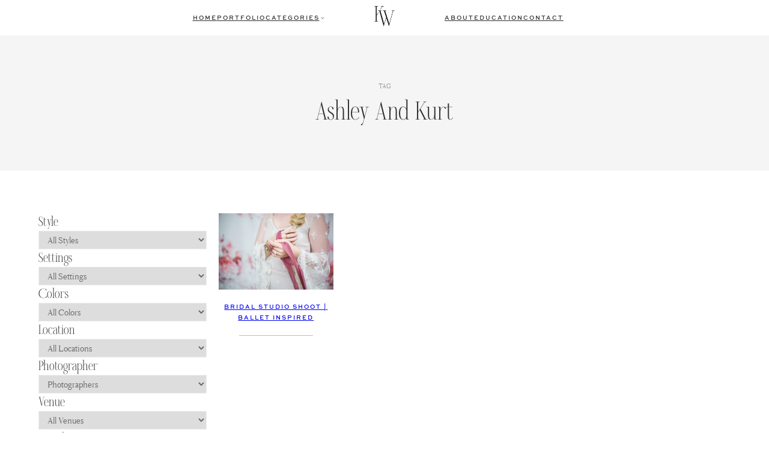

--- FILE ---
content_type: text/html; charset=UTF-8
request_url: https://kristenweaverblog.com/tag/ashley-and-kurt/
body_size: 27692
content:
<!DOCTYPE html>
<html lang="en-US">
<head>
	<meta charset="UTF-8" />
	<meta name="viewport" content="width=device-width, initial-scale=1" />
<meta name='robots' content='index, follow, max-image-preview:large, max-snippet:-1, max-video-preview:-1' />

	<!-- This site is optimized with the Yoast SEO plugin v23.4 - https://yoast.com/wordpress/plugins/seo/ -->
	<link rel="canonical" href="https://kristenweaverblog.com/tag/ashley-and-kurt/" />
	<meta property="og:locale" content="en_US" />
	<meta property="og:type" content="article" />
	<meta property="og:title" content="ashley and kurt Archives - Kristen Weaver Photography" />
	<meta property="og:url" content="https://kristenweaverblog.com/tag/ashley-and-kurt/" />
	<meta property="og:site_name" content="Kristen Weaver Photography" />
	<meta property="og:image" content="https://kristenweaverblog.com/wp-content/uploads/2022/10/Logo-05.png" />
	<meta property="og:image:width" content="4212" />
	<meta property="og:image:height" content="621" />
	<meta property="og:image:type" content="image/png" />
	<meta name="twitter:card" content="summary_large_image" />
	<meta name="twitter:site" content="@kristenweaver" />
	<script type="application/ld+json" class="yoast-schema-graph">{"@context":"https://schema.org","@graph":[{"@type":"CollectionPage","@id":"https://kristenweaverblog.com/tag/ashley-and-kurt/","url":"https://kristenweaverblog.com/tag/ashley-and-kurt/","name":"ashley and kurt Archives - Kristen Weaver Photography","isPartOf":{"@id":"https://kristenweaverblog.com/#website"},"primaryImageOfPage":{"@id":"https://kristenweaverblog.com/tag/ashley-and-kurt/#primaryimage"},"image":{"@id":"https://kristenweaverblog.com/tag/ashley-and-kurt/#primaryimage"},"thumbnailUrl":"https://kristenweaverblog.com/wp-content/uploads/2016/12/ballet-inspired-01.jpg","breadcrumb":{"@id":"https://kristenweaverblog.com/tag/ashley-and-kurt/#breadcrumb"},"inLanguage":"en-US"},{"@type":"ImageObject","inLanguage":"en-US","@id":"https://kristenweaverblog.com/tag/ashley-and-kurt/#primaryimage","url":"https://kristenweaverblog.com/wp-content/uploads/2016/12/ballet-inspired-01.jpg","contentUrl":"https://kristenweaverblog.com/wp-content/uploads/2016/12/ballet-inspired-01.jpg","width":950,"height":633},{"@type":"BreadcrumbList","@id":"https://kristenweaverblog.com/tag/ashley-and-kurt/#breadcrumb","itemListElement":[{"@type":"ListItem","position":1,"name":"Home","item":"https://kristenweaverblog.com/"},{"@type":"ListItem","position":2,"name":"ashley and kurt"}]},{"@type":"WebSite","@id":"https://kristenweaverblog.com/#website","url":"https://kristenweaverblog.com/","name":"Kristen Weaver Photography","description":"Orlando Wedding Photographer and Destination Wedding Photographer","publisher":{"@id":"https://kristenweaverblog.com/#organization"},"potentialAction":[{"@type":"SearchAction","target":{"@type":"EntryPoint","urlTemplate":"https://kristenweaverblog.com/?s={search_term_string}"},"query-input":{"@type":"PropertyValueSpecification","valueRequired":true,"valueName":"search_term_string"}}],"inLanguage":"en-US"},{"@type":"Organization","@id":"https://kristenweaverblog.com/#organization","name":"Kristen Weaver Photography","url":"https://kristenweaverblog.com/","logo":{"@type":"ImageObject","inLanguage":"en-US","@id":"https://kristenweaverblog.com/#/schema/logo/image/","url":"https://kristenweaverblog.com/wp-content/uploads/2022/10/Logo-05.png","contentUrl":"https://kristenweaverblog.com/wp-content/uploads/2022/10/Logo-05.png","width":4212,"height":621,"caption":"Kristen Weaver Photography"},"image":{"@id":"https://kristenweaverblog.com/#/schema/logo/image/"},"sameAs":["https://www.facebook.com/kristenweaverphotography","https://x.com/kristenweaver","https://www.instagram.com/kristenweaverphoto","https://www.linkedin.com/in/kristenweaver/","https://www.pinterest.com/kristenweaver/","https://www.youtube.com/channel/UChT0qPQm039HNtvG9zDvTig"]}]}</script>
	<!-- / Yoast SEO plugin. -->


<title>ashley and kurt Archives - Kristen Weaver Photography</title>
<link rel="alternate" type="application/rss+xml" title="Kristen Weaver Photography &raquo; Feed" href="https://kristenweaverblog.com/feed/" />
<link rel="alternate" type="application/rss+xml" title="Kristen Weaver Photography &raquo; Comments Feed" href="https://kristenweaverblog.com/comments/feed/" />
<link rel="alternate" type="application/rss+xml" title="Kristen Weaver Photography &raquo; ashley and kurt Tag Feed" href="https://kristenweaverblog.com/tag/ashley-and-kurt/feed/" />
<script>
window._wpemojiSettings = {"baseUrl":"https:\/\/s.w.org\/images\/core\/emoji\/15.0.3\/72x72\/","ext":".png","svgUrl":"https:\/\/s.w.org\/images\/core\/emoji\/15.0.3\/svg\/","svgExt":".svg","source":{"concatemoji":"https:\/\/kristenweaverblog.com\/wp-includes\/js\/wp-emoji-release.min.js?ver=6.5.7"}};
/*! This file is auto-generated */
!function(i,n){var o,s,e;function c(e){try{var t={supportTests:e,timestamp:(new Date).valueOf()};sessionStorage.setItem(o,JSON.stringify(t))}catch(e){}}function p(e,t,n){e.clearRect(0,0,e.canvas.width,e.canvas.height),e.fillText(t,0,0);var t=new Uint32Array(e.getImageData(0,0,e.canvas.width,e.canvas.height).data),r=(e.clearRect(0,0,e.canvas.width,e.canvas.height),e.fillText(n,0,0),new Uint32Array(e.getImageData(0,0,e.canvas.width,e.canvas.height).data));return t.every(function(e,t){return e===r[t]})}function u(e,t,n){switch(t){case"flag":return n(e,"\ud83c\udff3\ufe0f\u200d\u26a7\ufe0f","\ud83c\udff3\ufe0f\u200b\u26a7\ufe0f")?!1:!n(e,"\ud83c\uddfa\ud83c\uddf3","\ud83c\uddfa\u200b\ud83c\uddf3")&&!n(e,"\ud83c\udff4\udb40\udc67\udb40\udc62\udb40\udc65\udb40\udc6e\udb40\udc67\udb40\udc7f","\ud83c\udff4\u200b\udb40\udc67\u200b\udb40\udc62\u200b\udb40\udc65\u200b\udb40\udc6e\u200b\udb40\udc67\u200b\udb40\udc7f");case"emoji":return!n(e,"\ud83d\udc26\u200d\u2b1b","\ud83d\udc26\u200b\u2b1b")}return!1}function f(e,t,n){var r="undefined"!=typeof WorkerGlobalScope&&self instanceof WorkerGlobalScope?new OffscreenCanvas(300,150):i.createElement("canvas"),a=r.getContext("2d",{willReadFrequently:!0}),o=(a.textBaseline="top",a.font="600 32px Arial",{});return e.forEach(function(e){o[e]=t(a,e,n)}),o}function t(e){var t=i.createElement("script");t.src=e,t.defer=!0,i.head.appendChild(t)}"undefined"!=typeof Promise&&(o="wpEmojiSettingsSupports",s=["flag","emoji"],n.supports={everything:!0,everythingExceptFlag:!0},e=new Promise(function(e){i.addEventListener("DOMContentLoaded",e,{once:!0})}),new Promise(function(t){var n=function(){try{var e=JSON.parse(sessionStorage.getItem(o));if("object"==typeof e&&"number"==typeof e.timestamp&&(new Date).valueOf()<e.timestamp+604800&&"object"==typeof e.supportTests)return e.supportTests}catch(e){}return null}();if(!n){if("undefined"!=typeof Worker&&"undefined"!=typeof OffscreenCanvas&&"undefined"!=typeof URL&&URL.createObjectURL&&"undefined"!=typeof Blob)try{var e="postMessage("+f.toString()+"("+[JSON.stringify(s),u.toString(),p.toString()].join(",")+"));",r=new Blob([e],{type:"text/javascript"}),a=new Worker(URL.createObjectURL(r),{name:"wpTestEmojiSupports"});return void(a.onmessage=function(e){c(n=e.data),a.terminate(),t(n)})}catch(e){}c(n=f(s,u,p))}t(n)}).then(function(e){for(var t in e)n.supports[t]=e[t],n.supports.everything=n.supports.everything&&n.supports[t],"flag"!==t&&(n.supports.everythingExceptFlag=n.supports.everythingExceptFlag&&n.supports[t]);n.supports.everythingExceptFlag=n.supports.everythingExceptFlag&&!n.supports.flag,n.DOMReady=!1,n.readyCallback=function(){n.DOMReady=!0}}).then(function(){return e}).then(function(){var e;n.supports.everything||(n.readyCallback(),(e=n.source||{}).concatemoji?t(e.concatemoji):e.wpemoji&&e.twemoji&&(t(e.twemoji),t(e.wpemoji)))}))}((window,document),window._wpemojiSettings);
</script>
<link rel='stylesheet' id='wp-block-image-css' href='https://kristenweaverblog.com/wp-includes/blocks/image/style.min.css?ver=6.5.7' media='all' />
<style id='wp-block-image-inline-css'>

			.is-style-celebrate-object-fit img {
				object-fit: cover;
				max-width: 100%;
				width: 100%;
			}
</style>
<link rel='stylesheet' id='celebrate-image-css' href='https://kristenweaverblog.com/wp-content/plugins/celebrate-core-features/assets/css/blocks/minified/image.min.css?ver=2.7.2' media='all' />
<style id='celebrate-suite-celebrate-modal-window-close-style-inline-css'>
/*!********************************************************************************************************************************************************************************************************************************************************************!*\
  !*** css ./node_modules/css-loader/dist/cjs.js??ruleSet[1].rules[4].use[1]!./node_modules/postcss-loader/dist/cjs.js??ruleSet[1].rules[4].use[2]!./node_modules/sass-loader/dist/cjs.js??ruleSet[1].rules[4].use[3]!./src/celebrate-modal-window-close/style.scss ***!
  \********************************************************************************************************************************************************************************************************************************************************************/
.wp-block-celebrate-suite-celebrate-modal-window-close{color:var(--wp--preset--color--contrast);width:fit-content}.wp-block-celebrate-suite-celebrate-modal-window-close:hover{cursor:pointer}.wp-block-celebrate-suite-celebrate-modal-window-close .celebrate-modal-window-close:has(span){align-items:center;display:flex;gap:10px}.wp-block-celebrate-suite-celebrate-modal-window-close .icon-close{cursor:pointer;height:40px;position:relative;width:40px}.wp-block-celebrate-suite-celebrate-modal-window-close .icon-close:after,.wp-block-celebrate-suite-celebrate-modal-window-close .icon-close:before{background-color:currentColor;content:"";height:1px;left:0;position:absolute;top:50%;width:100%}.wp-block-celebrate-suite-celebrate-modal-window-close .icon-close:before{transform:rotate(45deg)}.wp-block-celebrate-suite-celebrate-modal-window-close .icon-close:after{transform:rotate(-45deg)}

/*# sourceMappingURL=style-index.css.map*/
</style>
<style id='wp-block-group-inline-css'>
.wp-block-group{box-sizing:border-box}

			@media (max-width: 767px) {
				.is-style-center-on-mobile, .is-style-center-on-mobile h1, .is-style-center-on-mobile h2, .is-style-center-on-mobile h3, .is-style-center-on-mobile h4, .is-style-center-on-mobile h5, .is-style-center-on-mobile h6, .is-style-center-on-mobile p {
					text-align: center;
					justify-content: center;
				}
				}
			@media (max-width: 1279px) {
				.is-style-center-on-mobile figure.wp-block-image, .is-style-center-on-mobile ul {
					text-align: center !important;
					justify-content: center !important;
				}
			}
			}

			@media (max-width: 767px) {
				.is-style-stack-on-mobile {
					flex-wrap: wrap !important;
				}
			}

			@media (max-width: 767px) {
				.is-style-flex-center-top-on-mobile {
					gap: 20px !important;
				}
				.is-style-flex-center-top-on-mobile ul {
					gap: 10px !important;
				}
				.is-style-flex-center-top-on-mobile > *:nth-child(2) {
					order: 1;
				}
				.is-style-flex-center-top-on-mobile > *:nth-child(1) {
					order: 2;
					flex-basis: 46% !important;
				}
				.is-style-flex-center-top-on-mobile > *:nth-child(3) {
					order: 3;
					flex-basis: 46% !important;
				}
			}

			@media (max-width: 767px) {
				.is-style-justify-center-on-mobile {
					align-items: center !important;
					justify-content: center !important;
				}
			}
</style>
<style id='wp-block-spacer-inline-css'>
.wp-block-spacer{clear:both}

			.is-style-celebrate-spacer-small {
				height: clamp(12px, 5vw, 36px) !important;
			}

			.is-style-celebrate-spacer-medium {
				height: clamp(24px, 8vw, 48px) !important;
			}

			.is-style-celebrate-spacer-large {
				height: clamp(36px, 12vw, 72px) !important;
			}

			.is-style-celebrate-spacer-x-large {
				height: clamp(36px, 16vw, 96px) !important;
			}
</style>
<style id='wp-block-navigation-link-inline-css'>
.wp-block-navigation .wp-block-navigation-item__label{overflow-wrap:break-word}.wp-block-navigation .wp-block-navigation-item__description{display:none}.link-ui-tools{border-top:1px solid #f0f0f0;padding:8px}.link-ui-block-inserter{padding-top:8px}.link-ui-block-inserter__back{margin-left:8px;text-transform:uppercase}.components-popover-pointer-events-trap{background-color:initial;cursor:pointer;inset:0;position:fixed;z-index:1000000}

			.is-style-arrow-link .wp-block-navigation-item__label:after {
				content: "\2192";
				padding-inline-start: 0.25rem;
				vertical-align: middle;
				text-decoration: none;
				display: inline-block;
			}
</style>
<link rel='stylesheet' id='wp-block-navigation-css' href='https://kristenweaverblog.com/wp-includes/blocks/navigation/style.min.css?ver=6.5.7' media='all' />
<link rel='stylesheet' id='celebrate-navigation-css' href='https://kristenweaverblog.com/wp-content/plugins/celebrate-core-features/assets/css/blocks/minified/navigation.min.css?ver=2.7.2' media='all' />
<style id='wp-block-search-inline-css'>
.wp-block-search__button{margin-left:10px;word-break:normal}.wp-block-search__button.has-icon{line-height:0}.wp-block-search__button svg{height:1.25em;min-height:24px;min-width:24px;width:1.25em;fill:currentColor;vertical-align:text-bottom}:where(.wp-block-search__button){border:1px solid #ccc;padding:6px 10px}.wp-block-search__inside-wrapper{display:flex;flex:auto;flex-wrap:nowrap;max-width:100%}.wp-block-search__label{width:100%}.wp-block-search__input{-webkit-appearance:initial;appearance:none;border:1px solid #949494;flex-grow:1;margin-left:0;margin-right:0;min-width:3rem;padding:8px;text-decoration:unset!important}.wp-block-search.wp-block-search__button-only .wp-block-search__button{flex-shrink:0;margin-left:0;max-width:100%}.wp-block-search.wp-block-search__button-only .wp-block-search__button[aria-expanded=true]{max-width:calc(100% - 100px)}.wp-block-search.wp-block-search__button-only .wp-block-search__inside-wrapper{min-width:0!important;transition-property:width}.wp-block-search.wp-block-search__button-only .wp-block-search__input{flex-basis:100%;transition-duration:.3s}.wp-block-search.wp-block-search__button-only.wp-block-search__searchfield-hidden,.wp-block-search.wp-block-search__button-only.wp-block-search__searchfield-hidden .wp-block-search__inside-wrapper{overflow:hidden}.wp-block-search.wp-block-search__button-only.wp-block-search__searchfield-hidden .wp-block-search__input{border-left-width:0!important;border-right-width:0!important;flex-basis:0;flex-grow:0;margin:0;min-width:0!important;padding-left:0!important;padding-right:0!important;width:0!important}:where(.wp-block-search__button-inside .wp-block-search__inside-wrapper){border:1px solid #949494;box-sizing:border-box;padding:4px}:where(.wp-block-search__button-inside .wp-block-search__inside-wrapper) .wp-block-search__input{border:none;border-radius:0;padding:0 4px}:where(.wp-block-search__button-inside .wp-block-search__inside-wrapper) .wp-block-search__input:focus{outline:none}:where(.wp-block-search__button-inside .wp-block-search__inside-wrapper) :where(.wp-block-search__button){padding:4px 8px}.wp-block-search.aligncenter .wp-block-search__inside-wrapper{margin:auto}.wp-block[data-align=right] .wp-block-search.wp-block-search__button-only .wp-block-search__inside-wrapper{float:right}
</style>
<link rel='stylesheet' id='wp-block-social-links-css' href='https://kristenweaverblog.com/wp-includes/blocks/social-links/style.min.css?ver=6.5.7' media='all' />
<style id='celebrate-suite-celebrate-modal-window-style-inline-css'>
/*!**************************************************************************************************************************************************************************************************************************************************************!*\
  !*** css ./node_modules/css-loader/dist/cjs.js??ruleSet[1].rules[4].use[1]!./node_modules/postcss-loader/dist/cjs.js??ruleSet[1].rules[4].use[2]!./node_modules/sass-loader/dist/cjs.js??ruleSet[1].rules[4].use[3]!./src/celebrate-modal-window/style.scss ***!
  \**************************************************************************************************************************************************************************************************************************************************************/


</style>
<style id='celebrate-suite-celebrate-modal-wrapper-style-inline-css'>
/*!***************************************************************************************************************************************************************************************************************************************************************!*\
  !*** css ./node_modules/css-loader/dist/cjs.js??ruleSet[1].rules[4].use[1]!./node_modules/postcss-loader/dist/cjs.js??ruleSet[1].rules[4].use[2]!./node_modules/sass-loader/dist/cjs.js??ruleSet[1].rules[4].use[3]!./src/celebrate-modal-wrapper/style.scss ***!
  \***************************************************************************************************************************************************************************************************************************************************************/
.celebrate-modal-trigger{margin:0}.celebrate-modal-trigger:hover{cursor:pointer}.celebrate-modal-trigger:has(span){align-items:center;display:flex;gap:10px}.celebrate-modal-trigger .icon-hamburger{background:none;border:0;border-radius:0;border-top:2px solid var(--wp--preset--color--contrast);cursor:pointer;display:block;height:22px;outline:none;position:relative;z-index:99}.celebrate-modal-trigger .icon-hamburger,.celebrate-modal-trigger .icon-hamburger:after{border-bottom:2px solid var(--wp--preset--color--contrast);border-color:inherit;width:35px}.celebrate-modal-trigger .icon-hamburger:after{content:"";height:2px;left:0;position:absolute;top:0;transform:translateY(8px)}.modal-overlay{background-color:hsla(0,0%,100%,.8);bottom:0;display:none;height:100vh;left:0;max-width:100vw!important;position:fixed;right:0;top:0;width:100vw;z-index:999}.modal-overlay.is-active{display:block}.wp-block-celebrate-suite-celebrate-modal-wrapper.celebrate-modal-display-type-slide-left .wp-block-celebrate-suite-celebrate-modal-window{height:100%;left:-100%;position:fixed;top:0;transition:.3s;width:0;z-index:1000}.wp-block-celebrate-suite-celebrate-modal-wrapper.celebrate-modal-display-type-slide-left .wp-block-celebrate-suite-celebrate-modal-window.is-active{left:0;min-width:300px;width:fit-content}.wp-block-celebrate-suite-celebrate-modal-wrapper.celebrate-modal-display-type-modal .wp-block-celebrate-suite-celebrate-modal-window{box-shadow:1.95px 1.95px 2.6px rgba(0,0,0,.15);display:none;left:50%;margin-left:auto;margin-right:auto;max-width:90%;overflow-y:auto;position:fixed;top:50%;transform:translate(-50%,-50%);width:fit-content;z-index:1000}.wp-block-celebrate-suite-celebrate-modal-wrapper.celebrate-modal-display-type-modal .wp-block-celebrate-suite-celebrate-modal-window.is-active{display:block}.wp-block-celebrate-suite-celebrate-modal-wrapper.celebrate-modal-display-type-slide-top .wp-block-celebrate-suite-celebrate-modal-window{left:0;margin:0;max-height:100vh;overflow-y:auto;position:fixed;top:-200vh;transition:top .5s ease;width:100%;z-index:1000}.wp-block-celebrate-suite-celebrate-modal-wrapper.celebrate-modal-display-type-slide-top .wp-block-celebrate-suite-celebrate-modal-window.is-active{top:0}.modal-content{margin:15% auto;padding:20px;width:fit-content}.wp-block-celebrate-suite-celebrate-modal-window::-webkit-scrollbar{width:8px}.wp-block-celebrate-suite-celebrate-modal-window::-webkit-scrollbar-track{background:#f1f1f1}.wp-block-celebrate-suite-celebrate-modal-window::-webkit-scrollbar-thumb{background:#e1e1e1;border-radius:4px}.wp-block-celebrate-suite-celebrate-modal-window::-webkit-scrollbar-thumb:hover{background:#e1e1e1}.admin-bar .wp-block-celebrate-suite-celebrate-modal-wrapper.celebrate-modal-display-type-slide-left .wp-block-celebrate-suite-celebrate-modal-window.is-active,.admin-bar .wp-block-celebrate-suite-celebrate-modal-wrapper.celebrate-modal-display-type-slide-top .wp-block-celebrate-suite-celebrate-modal-window.is-active{top:30px}

/*# sourceMappingURL=style-index.css.map*/
</style>
<style id='wp-block-query-title-inline-css'>
.wp-block-query-title{box-sizing:border-box}
</style>
<link rel='stylesheet' id='wp-block-cover-css' href='https://kristenweaverblog.com/wp-includes/blocks/cover/style.min.css?ver=6.5.7' media='all' />
<link rel='stylesheet' id='celebrate-cover-css' href='https://kristenweaverblog.com/wp-content/plugins/celebrate-core-features/assets/css/blocks/minified/cover.min.css?ver=2.7.2' media='all' />
<style id='wp-block-post-featured-image-inline-css'>
.wp-block-post-featured-image{margin-left:0;margin-right:0}.wp-block-post-featured-image a{display:block;height:100%}.wp-block-post-featured-image img{box-sizing:border-box;height:auto;max-width:100%;vertical-align:bottom;width:100%}.wp-block-post-featured-image.alignfull img,.wp-block-post-featured-image.alignwide img{width:100%}.wp-block-post-featured-image .wp-block-post-featured-image__overlay.has-background-dim{background-color:#000;inset:0;position:absolute}.wp-block-post-featured-image{position:relative}.wp-block-post-featured-image .wp-block-post-featured-image__overlay.has-background-gradient{background-color:initial}.wp-block-post-featured-image .wp-block-post-featured-image__overlay.has-background-dim-0{opacity:0}.wp-block-post-featured-image .wp-block-post-featured-image__overlay.has-background-dim-10{opacity:.1}.wp-block-post-featured-image .wp-block-post-featured-image__overlay.has-background-dim-20{opacity:.2}.wp-block-post-featured-image .wp-block-post-featured-image__overlay.has-background-dim-30{opacity:.3}.wp-block-post-featured-image .wp-block-post-featured-image__overlay.has-background-dim-40{opacity:.4}.wp-block-post-featured-image .wp-block-post-featured-image__overlay.has-background-dim-50{opacity:.5}.wp-block-post-featured-image .wp-block-post-featured-image__overlay.has-background-dim-60{opacity:.6}.wp-block-post-featured-image .wp-block-post-featured-image__overlay.has-background-dim-70{opacity:.7}.wp-block-post-featured-image .wp-block-post-featured-image__overlay.has-background-dim-80{opacity:.8}.wp-block-post-featured-image .wp-block-post-featured-image__overlay.has-background-dim-90{opacity:.9}.wp-block-post-featured-image .wp-block-post-featured-image__overlay.has-background-dim-100{opacity:1}.wp-block-post-featured-image:where(.alignleft,.alignright){width:100%}
</style>
<style id='wp-block-post-title-inline-css'>
.wp-block-post-title{box-sizing:border-box;word-break:break-word}.wp-block-post-title a{display:inline-block}
</style>
<style id='wp-block-separator-inline-css'>
@charset "UTF-8";.wp-block-separator{border:none;border-top:2px solid}.wp-block-separator.is-style-dots{background:none!important;border:none;height:auto;line-height:1;text-align:center}.wp-block-separator.is-style-dots:before{color:currentColor;content:"···";font-family:serif;font-size:1.5em;letter-spacing:2em;padding-left:2em}
</style>
<style id='wp-block-post-template-inline-css'>
.wp-block-post-template{list-style:none;margin-bottom:0;margin-top:0;max-width:100%;padding:0}.wp-block-post-template.wp-block-post-template{background:none}.wp-block-post-template.is-flex-container{display:flex;flex-direction:row;flex-wrap:wrap;gap:1.25em}.wp-block-post-template.is-flex-container>li{margin:0;width:100%}@media (min-width:600px){.wp-block-post-template.is-flex-container.is-flex-container.columns-2>li{width:calc(50% - .625em)}.wp-block-post-template.is-flex-container.is-flex-container.columns-3>li{width:calc(33.33333% - .83333em)}.wp-block-post-template.is-flex-container.is-flex-container.columns-4>li{width:calc(25% - .9375em)}.wp-block-post-template.is-flex-container.is-flex-container.columns-5>li{width:calc(20% - 1em)}.wp-block-post-template.is-flex-container.is-flex-container.columns-6>li{width:calc(16.66667% - 1.04167em)}}@media (max-width:600px){.wp-block-post-template-is-layout-grid.wp-block-post-template-is-layout-grid.wp-block-post-template-is-layout-grid.wp-block-post-template-is-layout-grid{grid-template-columns:1fr}}.wp-block-post-template-is-layout-constrained>li>.alignright,.wp-block-post-template-is-layout-flow>li>.alignright{float:right;margin-inline-end:0;margin-inline-start:2em}.wp-block-post-template-is-layout-constrained>li>.alignleft,.wp-block-post-template-is-layout-flow>li>.alignleft{float:left;margin-inline-end:2em;margin-inline-start:0}.wp-block-post-template-is-layout-constrained>li>.aligncenter,.wp-block-post-template-is-layout-flow>li>.aligncenter{margin-inline-end:auto;margin-inline-start:auto}
</style>
<link rel='stylesheet' id='wp-block-gallery-css' href='https://kristenweaverblog.com/wp-includes/blocks/gallery/style.min.css?ver=6.5.7' media='all' />
<link rel='stylesheet' id='celebrate-gallery-css' href='https://kristenweaverblog.com/wp-content/plugins/celebrate-core-features/assets/css/blocks/minified/gallery.min.css?ver=2.7.2' media='all' />
<style id='wp-block-paragraph-inline-css'>
.is-small-text{font-size:.875em}.is-regular-text{font-size:1em}.is-large-text{font-size:2.25em}.is-larger-text{font-size:3em}.has-drop-cap:not(:focus):first-letter{float:left;font-size:8.4em;font-style:normal;font-weight:100;line-height:.68;margin:.05em .1em 0 0;text-transform:uppercase}body.rtl .has-drop-cap:not(:focus):first-letter{float:none;margin-left:.1em}p.has-drop-cap.has-background{overflow:hidden}p.has-background{padding:1.25em 2.375em}:where(p.has-text-color:not(.has-link-color)) a{color:inherit}p.has-text-align-left[style*="writing-mode:vertical-lr"],p.has-text-align-right[style*="writing-mode:vertical-rl"]{rotate:180deg}

			@media (max-width: 767px) {
				.is-style-center-p-on-mobile {
					text-align: center;
					justify-content: center;
				}
			}

			@media (min-width: 767px) {
				.is-style-two-column-paragraph {
					columns: 2;
					gap: 40px;
				}
			}

				.is-style-celebrate-paragraph-small,
				body .is-layout-constrained>.is-style-celebrate-paragraph-small:where(:not(.alignleft):not(.alignright):not(.alignfull)) { 
					margin-left: auto;
					margin-right: auto;
					width: 33%;
					max-width: 33%;
			}
			.editor-styles-wrapper .block-editor-block-list__layout.is-root-container.is-layout-constrained > .is-style-celebrate-paragraph-small:where(:not(.alignleft):not(.alignright):not(.alignfull)) {
					width: 33%;
					max-width: 400px;
				}
			@media (max-width: 767px) {
				.is-style-celebrate-paragraph-small,
				body .is-layout-constrained>.is-style-celebrate-paragraph-small:where(:not(.alignleft):not(.alignright):not(.alignfull)),
				.editor-styles-wrapper .block-editor-block-list__layout.is-root-container > .is-style-celebrate-paragraph-small:where(:not(.alignleft):not(.alignright):not(.alignfull)) {
					width: 100%;
					max-width: 100%;
				}
			}

				.is-style-celebrate-paragraph-medium,
				body .is-layout-constrained>.is-style-celebrate-paragraph-medium:where(:not(.alignleft):not(.alignright):not(.alignfull)) {
					width: 50%;
					max-width: 50%;
					margin-left: auto;
					margin-right: auto;
				}
				.editor-styles-wrapper .block-editor-block-list__layout.is-root-container.is-layout-constrained > .is-style-celebrate-paragraph-medium:where(:not(.alignleft):not(.alignright):not(.alignfull)) {
					width: 50%;
					max-width: 600px;
				}
			@media (max-width: 767px) {

				.is-style-celebrate-paragraph-medium,
				body .is-layout-constrained>.is-style-celebrate-paragraph-medium:where(:not(.alignleft):not(.alignright):not(.alignfull)),
				.editor-styles-wrapper .block-editor-block-list__layout.is-root-container > .is-style-celebrate-paragraph-medium:where(:not(.alignleft):not(.alignright):not(.alignfull)) {
					width: 100%;
					max-width: 100%;
				}
			}

			.is-style-celebrate-paragraph-large,
				body .is-layout-constrained>.is-style-celebrate-paragraph-large:where(:not(.alignleft):not(.alignright):not(.alignfull)) {
					width: 75%;
					max-width: 75%;
					margin-left: auto;
					margin-right: auto;
				}
				.editor-styles-wrapper .block-editor-block-list__layout.is-root-container.is-layout-constrained > .is-style-celebrate-paragraph-large:where(:not(.alignleft):not(.alignright):not(.alignfull)) {
					width: 75%;
					max-width: 900px;
				}
			@media (max-width: 767px) {

				.is-style-celebrate-paragraph-large,
				body .is-layout-constrained>.is-style-celebrate-paragraph-large:where(:not(.alignleft):not(.alignright):not(.alignfull)),
				.editor-styles-wrapper .block-editor-block-list__layout.is-root-container > .is-style-celebrate-paragraph-large:where(:not(.alignleft):not(.alignright):not(.alignfull)) {
					width: 100%;
					max-width: 100%;
				}
			}

			.wp-block-paragraph:has(p.is-style-celebrate-paragraph-rotate) {
				display: flex;
			}
			.is-style-celebrate-paragraph-rotate {
				transform: scale(1, 1) translate(0px, 0px) rotate(-4deg);
				margin: 0;
				padding: 0;
				line-height: 1;
			}

			.wp-block-paragraph:has(p.is-style-celebrate-paragraph-rotate-right) {
				display: flex;
			}
			.is-style-celebrate-paragraph-rotate-right {
				transform: scale(1, 1) translate(0px, 0px) rotate(4deg);
				margin: 0;
				padding: 0;
				line-height: 1;
			}

			.is-style-celebrate-paragraph-justified {
				text-align: justify;
			}
.is-style-nav-heading { 
                 font-family: var(--wp--preset--font-family--nav-font);
                 font-size: var(--wp--preset--font-size--xx-small);
				 text-transform: uppercase;
				 letter-spacing: 1px;
            }
</style>
<link rel='stylesheet' id='celebrate-paragraph-css' href='https://kristenweaverblog.com/wp-content/plugins/celebrate-core-features/assets/css/blocks/minified/paragraph.min.css?ver=2.7.2' media='all' />
<style id='wp-block-heading-inline-css'>
h1.has-background,h2.has-background,h3.has-background,h4.has-background,h5.has-background,h6.has-background{padding:1.25em 2.375em}h1.has-text-align-left[style*=writing-mode]:where([style*=vertical-lr]),h1.has-text-align-right[style*=writing-mode]:where([style*=vertical-rl]),h2.has-text-align-left[style*=writing-mode]:where([style*=vertical-lr]),h2.has-text-align-right[style*=writing-mode]:where([style*=vertical-rl]),h3.has-text-align-left[style*=writing-mode]:where([style*=vertical-lr]),h3.has-text-align-right[style*=writing-mode]:where([style*=vertical-rl]),h4.has-text-align-left[style*=writing-mode]:where([style*=vertical-lr]),h4.has-text-align-right[style*=writing-mode]:where([style*=vertical-rl]),h5.has-text-align-left[style*=writing-mode]:where([style*=vertical-lr]),h5.has-text-align-right[style*=writing-mode]:where([style*=vertical-rl]),h6.has-text-align-left[style*=writing-mode]:where([style*=vertical-lr]),h6.has-text-align-right[style*=writing-mode]:where([style*=vertical-rl]){rotate:180deg}

			@media (max-width: 767px) {
				.wp-block-heading:has(.is-style-center-h-on-mobile) {
					margin-left: auto;
					margin-right: auto;
				}
				.is-style-center-h-on-mobile {
					text-align: center !important;
					justify-content: center;
				}
			}

				.is-style-celebrate-heading-small,
				body .is-layout-constrained>.is-style-celebrate-heading-small:where(:not(.alignleft):not(.alignright):not(.alignfull)) { 
					margin-left: auto;
					margin-right: auto;
					width: 33%;
					max-width: 33%;
			}
			.editor-styles-wrapper .block-editor-block-list__layout.is-root-container.is-layout-constrained > .is-style-celebrate-heading-small:where(:not(.alignleft):not(.alignright):not(.alignfull)) {
					width: 33%;
					max-width: 400px;
				}
			@media (max-width: 767px) {
				.is-style-celebrate-heading-small,
				body .is-layout-constrained>.is-style-celebrate-heading-small:where(:not(.alignleft):not(.alignright):not(.alignfull)),
				.editor-styles-wrapper .block-editor-block-list__layout.is-root-container > .is-style-celebrate-heading-small:where(:not(.alignleft):not(.alignright):not(.alignfull)) {
					width: 100%;
					max-width: 100%;
				}
			}

			.is-style-celebrate-heading-medium,
				body .is-layout-constrained>.is-style-celebrate-heading-medium:where(:not(.alignleft):not(.alignright):not(.alignfull)) {
					width: 50%;
					max-width: 50%;
					margin-left: auto;
					margin-right: auto;
				}
				.editor-styles-wrapper .block-editor-block-list__layout.is-root-container.is-layout-constrained > .is-style-celebrate-heading-medium:where(:not(.alignleft):not(.alignright):not(.alignfull)) {
					width: 50%;
					max-width: 600px;
				}
			@media (max-width: 767px) {

				.is-style-celebrate-heading-medium,
				body .is-layout-constrained>.is-style-celebrate-heading-medium:where(:not(.alignleft):not(.alignright):not(.alignfull)),
				.editor-styles-wrapper .block-editor-block-list__layout.is-root-container > .is-style-celebrate-heading-medium:where(:not(.alignleft):not(.alignright):not(.alignfull)) {
					width: 100%;
					max-width: 100%;
				}
			}

			.is-style-celebrate-heading-large,
				body .is-layout-constrained>.is-style-celebrate-heading-large:where(:not(.alignleft):not(.alignright):not(.alignfull)) {
					width: 75%;
					max-width: 75%;
					margin-left: auto;
					margin-right: auto;
				}
				.editor-styles-wrapper .block-editor-block-list__layout.is-root-container.is-layout-constrained > .is-style-celebrate-heading-large:where(:not(.alignleft):not(.alignright):not(.alignfull)) {
					width: 75%;
					max-width: 900px;
				}
			@media (max-width: 767px) {

				.is-style-celebrate-heading-large,
				body .is-layout-constrained>.is-style-celebrate-heading-large:where(:not(.alignleft):not(.alignright):not(.alignfull)),
				.editor-styles-wrapper .block-editor-block-list__layout.is-root-container > .is-style-celebrate-heading-large:where(:not(.alignleft):not(.alignright):not(.alignfull)) {
					width: 100%;
					max-width: 100%;
				}
			}
</style>
<style id='wp-block-column-inline-css'>
.is-style-locked, .block-editor-block-list__layout .block-editor-block-list__block.is-style-locked { 
				height: 90vh;
    			position: sticky;
				top: 5vh;
            }
			.is-style-locked figure img { 
				width: 100%;
    			object-fit: cover;
    			height: 90vh;
            }
			@media (max-width: 767px) {
			.is-style-locked {
					position: static;
					height: unset;
					top: auto;
					width: 100%;
					padding: 0px;
				}
				.is-style-locked figure img {
					height: unset;
				}
			}
</style>
<style id='wp-block-columns-inline-css'>
.wp-block-columns{align-items:normal!important;box-sizing:border-box;display:flex;flex-wrap:wrap!important}@media (min-width:782px){.wp-block-columns{flex-wrap:nowrap!important}}.wp-block-columns.are-vertically-aligned-top{align-items:flex-start}.wp-block-columns.are-vertically-aligned-center{align-items:center}.wp-block-columns.are-vertically-aligned-bottom{align-items:flex-end}@media (max-width:781px){.wp-block-columns:not(.is-not-stacked-on-mobile)>.wp-block-column{flex-basis:100%!important}}@media (min-width:782px){.wp-block-columns:not(.is-not-stacked-on-mobile)>.wp-block-column{flex-basis:0;flex-grow:1}.wp-block-columns:not(.is-not-stacked-on-mobile)>.wp-block-column[style*=flex-basis]{flex-grow:0}}.wp-block-columns.is-not-stacked-on-mobile{flex-wrap:nowrap!important}.wp-block-columns.is-not-stacked-on-mobile>.wp-block-column{flex-basis:0;flex-grow:1}.wp-block-columns.is-not-stacked-on-mobile>.wp-block-column[style*=flex-basis]{flex-grow:0}:where(.wp-block-columns){margin-bottom:1.75em}:where(.wp-block-columns.has-background){padding:1.25em 2.375em}.wp-block-column{flex-grow:1;min-width:0;overflow-wrap:break-word;word-break:break-word}.wp-block-column.is-vertically-aligned-top{align-self:flex-start}.wp-block-column.is-vertically-aligned-center{align-self:center}.wp-block-column.is-vertically-aligned-bottom{align-self:flex-end}.wp-block-column.is-vertically-aligned-stretch{align-self:stretch}.wp-block-column.is-vertically-aligned-bottom,.wp-block-column.is-vertically-aligned-center,.wp-block-column.is-vertically-aligned-top{width:100%}

			.is-style-lockup, 
			body .is-layout-constrained > .entry-content.alignfull .is-style-lockup,
			.editor-styles-wrapper .is-layout-flex.is-style-lockup { 
                gap: var(--wp--custom--flex-gap--columns);
				margin-left: auto;
				margin-right: auto;
				position: relative;
            }
			.is-style-scroll > .wp-block-paragraph+.wp-block-image {
				margin-top: 1em;
			}

			@media(max-width:767px) {
				.is-style-celebrate-reverse-mobile {
					flex-direction: column-reverse;		
				}
			}
</style>
<style id='wp-emoji-styles-inline-css'>

	img.wp-smiley, img.emoji {
		display: inline !important;
		border: none !important;
		box-shadow: none !important;
		height: 1em !important;
		width: 1em !important;
		margin: 0 0.07em !important;
		vertical-align: -0.1em !important;
		background: none !important;
		padding: 0 !important;
	}
</style>
<style id='wp-block-library-inline-css'>
:root{--wp-admin-theme-color:#007cba;--wp-admin-theme-color--rgb:0,124,186;--wp-admin-theme-color-darker-10:#006ba1;--wp-admin-theme-color-darker-10--rgb:0,107,161;--wp-admin-theme-color-darker-20:#005a87;--wp-admin-theme-color-darker-20--rgb:0,90,135;--wp-admin-border-width-focus:2px;--wp-block-synced-color:#7a00df;--wp-block-synced-color--rgb:122,0,223;--wp-bound-block-color:#9747ff}@media (min-resolution:192dpi){:root{--wp-admin-border-width-focus:1.5px}}.wp-element-button{cursor:pointer}:root{--wp--preset--font-size--normal:16px;--wp--preset--font-size--huge:42px}:root .has-very-light-gray-background-color{background-color:#eee}:root .has-very-dark-gray-background-color{background-color:#313131}:root .has-very-light-gray-color{color:#eee}:root .has-very-dark-gray-color{color:#313131}:root .has-vivid-green-cyan-to-vivid-cyan-blue-gradient-background{background:linear-gradient(135deg,#00d084,#0693e3)}:root .has-purple-crush-gradient-background{background:linear-gradient(135deg,#34e2e4,#4721fb 50%,#ab1dfe)}:root .has-hazy-dawn-gradient-background{background:linear-gradient(135deg,#faaca8,#dad0ec)}:root .has-subdued-olive-gradient-background{background:linear-gradient(135deg,#fafae1,#67a671)}:root .has-atomic-cream-gradient-background{background:linear-gradient(135deg,#fdd79a,#004a59)}:root .has-nightshade-gradient-background{background:linear-gradient(135deg,#330968,#31cdcf)}:root .has-midnight-gradient-background{background:linear-gradient(135deg,#020381,#2874fc)}.has-regular-font-size{font-size:1em}.has-larger-font-size{font-size:2.625em}.has-normal-font-size{font-size:var(--wp--preset--font-size--normal)}.has-huge-font-size{font-size:var(--wp--preset--font-size--huge)}.has-text-align-center{text-align:center}.has-text-align-left{text-align:left}.has-text-align-right{text-align:right}#end-resizable-editor-section{display:none}.aligncenter{clear:both}.items-justified-left{justify-content:flex-start}.items-justified-center{justify-content:center}.items-justified-right{justify-content:flex-end}.items-justified-space-between{justify-content:space-between}.screen-reader-text{border:0;clip:rect(1px,1px,1px,1px);-webkit-clip-path:inset(50%);clip-path:inset(50%);height:1px;margin:-1px;overflow:hidden;padding:0;position:absolute;width:1px;word-wrap:normal!important}.screen-reader-text:focus{background-color:#ddd;clip:auto!important;-webkit-clip-path:none;clip-path:none;color:#444;display:block;font-size:1em;height:auto;left:5px;line-height:normal;padding:15px 23px 14px;text-decoration:none;top:5px;width:auto;z-index:100000}html :where(.has-border-color){border-style:solid}html :where([style*=border-top-color]){border-top-style:solid}html :where([style*=border-right-color]){border-right-style:solid}html :where([style*=border-bottom-color]){border-bottom-style:solid}html :where([style*=border-left-color]){border-left-style:solid}html :where([style*=border-width]){border-style:solid}html :where([style*=border-top-width]){border-top-style:solid}html :where([style*=border-right-width]){border-right-style:solid}html :where([style*=border-bottom-width]){border-bottom-style:solid}html :where([style*=border-left-width]){border-left-style:solid}html :where(img[class*=wp-image-]){height:auto;max-width:100%}:where(figure){margin:0 0 1em}html :where(.is-position-sticky){--wp-admin--admin-bar--position-offset:var(--wp-admin--admin-bar--height,0px)}@media screen and (max-width:600px){html :where(.is-position-sticky){--wp-admin--admin-bar--position-offset:0px}}
</style>
<link rel='stylesheet' id='flickity-style-css' href='https://kristenweaverblog.com/wp-content/plugins/celebrate-core-features/assets/css/flickity.min.css?ver=2.7.2' media='all' />
<link rel='stylesheet' id='flickity-fade-style-css' href='https://kristenweaverblog.com/wp-content/plugins/celebrate-core-features/assets/css/flickity-fade.css?ver=2.7.2' media='all' />
<link rel='stylesheet' id='celebrate-gbe-editor-css' href='https://kristenweaverblog.com/wp-content/plugins/celebrate-core-features/lib/celebrate-gutenberg-extends/build/block-editor.css?ver=1715971366' media='all' />
<link rel='stylesheet' id='celebrate-vendor-crediting-styles-css' href='https://kristenweaverblog.com/wp-content/plugins/celebrate-vendor-crediting/assets/css/celebrate-vendor-crediting-styles.css?ver=1.3.1' media='all' />
<link rel='stylesheet' id='celebrate-vendor-directory-block-styles-css' href='https://kristenweaverblog.com/wp-content/plugins/celebrate-vendor-directory/assets/css/celebrate-vendor-directory-block-styles.css?ver=2.5.0' media='all' />
<link rel='stylesheet' id='celebrate-parent-style-css' href='https://kristenweaverblog.com/wp-content/themes/celebrate/style.css?ver=1.7.1' media='all' />
<link rel='stylesheet' id='celebrate-style-css' href='https://kristenweaverblog.com/wp-content/themes/celebrate-child/style.css?ver=0.2.25' media='all' />
<style id='global-styles-inline-css'>
body{--wp--preset--color--black: #000000;--wp--preset--color--cyan-bluish-gray: #abb8c3;--wp--preset--color--white: #ffffff;--wp--preset--color--pale-pink: #f78da7;--wp--preset--color--vivid-red: #cf2e2e;--wp--preset--color--luminous-vivid-orange: #ff6900;--wp--preset--color--luminous-vivid-amber: #fcb900;--wp--preset--color--light-green-cyan: #7bdcb5;--wp--preset--color--vivid-green-cyan: #00d084;--wp--preset--color--pale-cyan-blue: #8ed1fc;--wp--preset--color--vivid-cyan-blue: #0693e3;--wp--preset--color--vivid-purple: #9b51e0;--wp--preset--color--base: #ffffff;--wp--preset--color--contrast: #2e2e2e;--wp--preset--color--primary: #dedede;--wp--preset--color--secondary: #CBC4BA;--wp--preset--color--tertiary: #e0d9d2;--wp--preset--color--quaternary: #ECEBE8;--wp--preset--color--quinary: #bdbdbd;--wp--preset--color--senary: #F5F5F5;--wp--preset--color--septenary: #989898;--wp--preset--color--octonary: #504f4f;--wp--preset--color--transparent: transparent;--wp--preset--gradient--vivid-cyan-blue-to-vivid-purple: linear-gradient(135deg,rgba(6,147,227,1) 0%,rgb(155,81,224) 100%);--wp--preset--gradient--light-green-cyan-to-vivid-green-cyan: linear-gradient(135deg,rgb(122,220,180) 0%,rgb(0,208,130) 100%);--wp--preset--gradient--luminous-vivid-amber-to-luminous-vivid-orange: linear-gradient(135deg,rgba(252,185,0,1) 0%,rgba(255,105,0,1) 100%);--wp--preset--gradient--luminous-vivid-orange-to-vivid-red: linear-gradient(135deg,rgba(255,105,0,1) 0%,rgb(207,46,46) 100%);--wp--preset--gradient--very-light-gray-to-cyan-bluish-gray: linear-gradient(135deg,rgb(238,238,238) 0%,rgb(169,184,195) 100%);--wp--preset--gradient--cool-to-warm-spectrum: linear-gradient(135deg,rgb(74,234,220) 0%,rgb(151,120,209) 20%,rgb(207,42,186) 40%,rgb(238,44,130) 60%,rgb(251,105,98) 80%,rgb(254,248,76) 100%);--wp--preset--gradient--blush-light-purple: linear-gradient(135deg,rgb(255,206,236) 0%,rgb(152,150,240) 100%);--wp--preset--gradient--blush-bordeaux: linear-gradient(135deg,rgb(254,205,165) 0%,rgb(254,45,45) 50%,rgb(107,0,62) 100%);--wp--preset--gradient--luminous-dusk: linear-gradient(135deg,rgb(255,203,112) 0%,rgb(199,81,192) 50%,rgb(65,88,208) 100%);--wp--preset--gradient--pale-ocean: linear-gradient(135deg,rgb(255,245,203) 0%,rgb(182,227,212) 50%,rgb(51,167,181) 100%);--wp--preset--gradient--electric-grass: linear-gradient(135deg,rgb(202,248,128) 0%,rgb(113,206,126) 100%);--wp--preset--gradient--midnight: linear-gradient(135deg,rgb(2,3,129) 0%,rgb(40,116,252) 100%);--wp--preset--gradient--base-contrast-gradient: linear-gradient(0deg, var(--wp--preset--color--contrast) 50%, var(--wp--preset--color--base) 50%);--wp--preset--gradient--base-primary-gradient: linear-gradient(0deg, var(--wp--preset--color--primary) 50%, var(--wp--preset--color--base) 50%);--wp--preset--gradient--base-secondary-gradient: linear-gradient(0deg, var(--wp--preset--color--secondary) 50%, var(--wp--preset--color--base) 50%);--wp--preset--gradient--base-tertiary-gradient: linear-gradient(0deg, var(--wp--preset--color--tertiary) 50%, var(--wp--preset--color--base) 50%);--wp--preset--gradient--base-quaternary-gradient: linear-gradient(0deg, var(--wp--preset--color--quaternary) 50%, var(--wp--preset--color--base) 50%);--wp--preset--gradient--base-quinary-gradient: linear-gradient(0deg, var(--wp--preset--color--quinary) 50%, var(--wp--preset--color--base) 50%);--wp--preset--gradient--base-senary-gradient: linear-gradient(0deg, var(--wp--preset--color--senary) 50%, var(--wp--preset--color--base) 50%);--wp--preset--gradient--contrast-primary-gradient: linear-gradient(0deg, var(--wp--preset--color--contrast) 50%, var(--wp--preset--color--primary) 50%);--wp--preset--gradient--contrast-secondary-gradient: linear-gradient(0deg, var(--wp--preset--color--contrast) 50%, var(--wp--preset--color--secondary) 50%);--wp--preset--gradient--contrast-tertiary-gradient: linear-gradient(0deg, var(--wp--preset--color--contrast) 50%, var(--wp--preset--color--tertiary) 50%);--wp--preset--gradient--contrast-quaternary-gradient: linear-gradient(0deg, var(--wp--preset--color--contrast) 50%, var(--wp--preset--color--quaternary) 50%);--wp--preset--gradient--contrast-quinary-gradient: linear-gradient(0deg, var(--wp--preset--color--contrast) 50%, var(--wp--preset--color--quinary) 50%);--wp--preset--gradient--contrast-senary-gradient: linear-gradient(0deg, var(--wp--preset--color--contrast) 50%, var(--wp--preset--color--senary) 50%);--wp--preset--gradient--primary-secondary-gradient: linear-gradient(0deg, var(--wp--preset--color--primary) 50%, var(--wp--preset--color--secondary) 50%);--wp--preset--gradient--primary-tertiary-gradient: linear-gradient(0deg, var(--wp--preset--color--primary) 50%, var(--wp--preset--color--tertiary) 50%);--wp--preset--gradient--primary-quaternary-gradient: linear-gradient(0deg, var(--wp--preset--color--primary) 50%, var(--wp--preset--color--quaternary) 50%);--wp--preset--gradient--primary-quinary-gradient: linear-gradient(0deg, var(--wp--preset--color--primary) 50%, var(--wp--preset--color--quinary) 50%);--wp--preset--gradient--primary-senary-gradient: linear-gradient(0deg, var(--wp--preset--color--primary) 50%, var(--wp--preset--color--senary) 50%);--wp--preset--gradient--secondary-tertiary-gradient: linear-gradient(0deg, var(--wp--preset--color--secondary) 50%, var(--wp--preset--color--tertiary) 50%);--wp--preset--gradient--secondary-quaternary-gradient: linear-gradient(0deg, var(--wp--preset--color--secondary) 50%, var(--wp--preset--color--quaternary) 50%);--wp--preset--gradient--secondary-quinary-gradient: linear-gradient(0deg, var(--wp--preset--color--secondary) 50%, var(--wp--preset--color--quinary) 50%);--wp--preset--gradient--secondary-senary-gradient: linear-gradient(0deg, var(--wp--preset--color--secondary) 50%, var(--wp--preset--color--senary) 50%);--wp--preset--gradient--tertiary-quaternary-gradient: linear-gradient(0deg, var(--wp--preset--color--tertiary) 50%, var(--wp--preset--color--quaternary) 50%);--wp--preset--gradient--tertiary-quinary-gradient: linear-gradient(0deg, var(--wp--preset--color--tertiary) 50%, var(--wp--preset--color--quinary) 50%);--wp--preset--gradient--tertiary-senary-gradient: linear-gradient(0deg, var(--wp--preset--color--tertiary) 50%, var(--wp--preset--color--senary) 50%);--wp--preset--gradient--quaternary-quinary-gradient: linear-gradient(0deg, var(--wp--preset--color--quaternary) 50%, var(--wp--preset--color--quinary) 50%);--wp--preset--gradient--quaternary-senary-gradient: linear-gradient(0deg, var(--wp--preset--color--quaternary) 50%, var(--wp--preset--color--senary) 50%);--wp--preset--gradient--quinary-senary-gradient: linear-gradient(0deg, var(--wp--preset--color--quinary) 50%, var(--wp--preset--color--senary) 50%);--wp--preset--gradient--base-contrast-gradient-flipped: linear-gradient(0deg, var(--wp--preset--color--base) 50%, var(--wp--preset--color--contrast) 50%);--wp--preset--gradient--base-primary-gradient-flipped: linear-gradient(0deg, var(--wp--preset--color--base) 50%, var(--wp--preset--color--primary) 50%);--wp--preset--gradient--base-secondary-gradient-flipped: linear-gradient(0deg, var(--wp--preset--color--base) 50%, var(--wp--preset--color--secondary) 50%);--wp--preset--gradient--base-tertiary-gradient-flipped: linear-gradient(0deg, var(--wp--preset--color--base) 50%, var(--wp--preset--color--tertiary) 50%);--wp--preset--gradient--base-quaternary-gradient-flipped: linear-gradient(0deg, var(--wp--preset--color--base) 50%, var(--wp--preset--color--quaternary) 50%);--wp--preset--gradient--base-quinary-gradient-flipped: linear-gradient(0deg, var(--wp--preset--color--base) 50%, var(--wp--preset--color--quinary) 50%);--wp--preset--gradient--base-senary-gradient-flipped: linear-gradient(0deg, var(--wp--preset--color--base) 50%, var(--wp--preset--color--senary) 50%);--wp--preset--gradient--contrast-primary-gradient-flipped: linear-gradient(0deg, var(--wp--preset--color--primary) 50%, var(--wp--preset--color--contrast) 50%);--wp--preset--gradient--contrast-secondary-gradient-flipped: linear-gradient(0deg, var(--wp--preset--color--secondary) 50%, var(--wp--preset--color--contrast) 50%);--wp--preset--gradient--contrast-tertiary-gradient-flipped: linear-gradient(0deg, var(--wp--preset--color--tertiary) 50%, var(--wp--preset--color--contrast) 50%);--wp--preset--gradient--contrast-quaternary-gradient-flipped: linear-gradient(0deg, var(--wp--preset--color--quaternary) 50%, var(--wp--preset--color--contrast) 50%);--wp--preset--gradient--contrast-quinary-gradient-flipped: linear-gradient(0deg, var(--wp--preset--color--quinary) 50%, var(--wp--preset--color--contrast) 50%);--wp--preset--gradient--contrast-senary-gradient-flipped: linear-gradient(0deg, var(--wp--preset--color--senary) 50%, var(--wp--preset--color--contrast) 50%);--wp--preset--gradient--primary-secondary-gradient-flipped: linear-gradient(0deg, var(--wp--preset--color--secondary) 50%, var(--wp--preset--color--primary) 50%);--wp--preset--gradient--primary-tertiary-gradient-flipped: linear-gradient(0deg, var(--wp--preset--color--tertiary) 50%, var(--wp--preset--color--primary) 50%);--wp--preset--gradient--primary-quaternary-gradient-flipped: linear-gradient(0deg, var(--wp--preset--color--quaternary) 50%, var(--wp--preset--color--primary) 50%);--wp--preset--gradient--primary-quinary-gradient-flipped: linear-gradient(0deg, var(--wp--preset--color--quinary) 50%, var(--wp--preset--color--primary) 50%);--wp--preset--gradient--primary-senary-gradient-flipped: linear-gradient(0deg, var(--wp--preset--color--senary) 50%, var(--wp--preset--color--primary) 50%);--wp--preset--gradient--secondary-tertiary-gradient-flipped: linear-gradient(0deg, var(--wp--preset--color--tertiary) 50%, var(--wp--preset--color--secondary) 50%);--wp--preset--gradient--secondary-quaternary-gradient-flipped: linear-gradient(0deg, var(--wp--preset--color--quaternary) 50%, var(--wp--preset--color--secondary) 50%);--wp--preset--gradient--secondary-quinary-gradient-flipped: linear-gradient(0deg, var(--wp--preset--color--quinary) 50%, var(--wp--preset--color--secondary) 50%);--wp--preset--gradient--secondary-senary-gradient-flipped: linear-gradient(0deg, var(--wp--preset--color--senary) 50%, var(--wp--preset--color--secondary) 50%);--wp--preset--gradient--tertiary-quaternary-gradient-flipped: linear-gradient(0deg, var(--wp--preset--color--quaternary) 50%, var(--wp--preset--color--tertiary) 50%);--wp--preset--gradient--tertiary-quinary-gradient-flipped: linear-gradient(0deg, var(--wp--preset--color--quinary) 50%, var(--wp--preset--color--tertiary) 50%);--wp--preset--gradient--tertiary-senary-gradient-flipped: linear-gradient(0deg, var(--wp--preset--color--senary) 50%, var(--wp--preset--color--tertiary) 50%);--wp--preset--gradient--quaternary-quinary-gradient-flipped: linear-gradient(0deg, var(--wp--preset--color--quinary) 50%, var(--wp--preset--color--quaternary) 50%);--wp--preset--gradient--quaternary-senary-gradient-flipped: linear-gradient(0deg, var(--wp--preset--color--senary) 50%, var(--wp--preset--color--quaternary) 50%);--wp--preset--gradient--quinary-senary-gradient-flipped: linear-gradient(0deg, var(--wp--preset--color--senary) 50%, var(--wp--preset--color--quinary) 50%);--wp--preset--gradient--base-contrast-gradient-horizontal: linear-gradient(90deg, var(--wp--preset--color--contrast) 50%, var(--wp--preset--color--base) 50%);--wp--preset--gradient--base-primary-gradient-horizontal: linear-gradient(90deg, var(--wp--preset--color--primary) 50%, var(--wp--preset--color--base) 50%);--wp--preset--gradient--base-secondary-gradient-horizontal: linear-gradient(90deg, var(--wp--preset--color--secondary) 50%, var(--wp--preset--color--base) 50%);--wp--preset--gradient--base-tertiary-gradient-horizontal: linear-gradient(90deg, var(--wp--preset--color--tertiary) 50%, var(--wp--preset--color--base) 50%);--wp--preset--gradient--base-quaternary-gradient-horizontal: linear-gradient(90deg, var(--wp--preset--color--quaternary) 50%, var(--wp--preset--color--base) 50%);--wp--preset--gradient--base-quinary-gradient-horizontal: linear-gradient(90deg, var(--wp--preset--color--quinary) 50%, var(--wp--preset--color--base) 50%);--wp--preset--gradient--base-senary-gradient-horizontal: linear-gradient(90deg, var(--wp--preset--color--senary) 50%, var(--wp--preset--color--base) 50%);--wp--preset--gradient--contrast-primary-gradient-horizontal: linear-gradient(90deg, var(--wp--preset--color--contrast) 50%, var(--wp--preset--color--primary) 50%);--wp--preset--gradient--contrast-secondary-gradient-horizontal: linear-gradient(90deg, var(--wp--preset--color--contrast) 50%, var(--wp--preset--color--secondary) 50%);--wp--preset--gradient--contrast-tertiary-gradient-horizontal: linear-gradient(90deg, var(--wp--preset--color--contrast) 50%, var(--wp--preset--color--tertiary) 50%);--wp--preset--gradient--contrast-quaternary-gradient-horizontal: linear-gradient(90deg, var(--wp--preset--color--contrast) 50%, var(--wp--preset--color--quaternary) 50%);--wp--preset--gradient--contrast-quinary-gradient-horizontal: linear-gradient(90deg, var(--wp--preset--color--contrast) 50%, var(--wp--preset--color--quinary) 50%);--wp--preset--gradient--contrast-senary-gradient-horizontal: linear-gradient(90deg, var(--wp--preset--color--contrast) 50%, var(--wp--preset--color--senary) 50%);--wp--preset--gradient--primary-secondary-gradient-horizontal: linear-gradient(90deg, var(--wp--preset--color--primary) 50%, var(--wp--preset--color--secondary) 50%);--wp--preset--gradient--primary-tertiary-gradient-horizontal: linear-gradient(90deg, var(--wp--preset--color--primary) 50%, var(--wp--preset--color--tertiary) 50%);--wp--preset--gradient--primary-quaternary-gradient-horizontal: linear-gradient(90deg, var(--wp--preset--color--primary) 50%, var(--wp--preset--color--quaternary) 50%);--wp--preset--gradient--primary-quinary-gradient-horizontal: linear-gradient(90deg, var(--wp--preset--color--primary) 50%, var(--wp--preset--color--quinary) 50%);--wp--preset--gradient--primary-senary-gradient-horizontal: linear-gradient(90deg, var(--wp--preset--color--primary) 50%, var(--wp--preset--color--senary) 50%);--wp--preset--gradient--secondary-tertiary-gradient-horizontal: linear-gradient(90deg, var(--wp--preset--color--secondary) 50%, var(--wp--preset--color--tertiary) 50%);--wp--preset--gradient--secondary-quaternary-gradient-horizontal: linear-gradient(90deg, var(--wp--preset--color--secondary) 50%, var(--wp--preset--color--quaternary) 50%);--wp--preset--gradient--secondary-quinary-gradient-horizontal: linear-gradient(90deg, var(--wp--preset--color--secondary) 50%, var(--wp--preset--color--quinary) 50%);--wp--preset--gradient--secondary-senary-gradient-horizontal: linear-gradient(90deg, var(--wp--preset--color--secondary) 50%, var(--wp--preset--color--senary) 50%);--wp--preset--gradient--tertiary-quaternary-gradient-horizontal: linear-gradient(90deg, var(--wp--preset--color--tertiary) 50%, var(--wp--preset--color--quaternary) 50%);--wp--preset--gradient--tertiary-quinary-gradient-horizontal: linear-gradient(90deg, var(--wp--preset--color--tertiary) 50%, var(--wp--preset--color--quinary) 50%);--wp--preset--gradient--tertiary-senary-gradient-horizontal: linear-gradient(90deg, var(--wp--preset--color--tertiary) 50%, var(--wp--preset--color--senary) 50%);--wp--preset--gradient--quaternary-quinary-gradient-horizontal: linear-gradient(90deg, var(--wp--preset--color--quaternary) 50%, var(--wp--preset--color--quinary) 50%);--wp--preset--gradient--quaternary-senary-gradient-horizontal: linear-gradient(90deg, var(--wp--preset--color--quaternary) 50%, var(--wp--preset--color--senary) 50%);--wp--preset--gradient--quinary-senary-gradient-horizontal: linear-gradient(90deg, var(--wp--preset--color--quinary) 50%, var(--wp--preset--color--senary) 50%);--wp--preset--gradient--base-contrast-gradient-horizontal-flipped: linear-gradient(90deg, var(--wp--preset--color--base) 50%, var(--wp--preset--color--contrast) 50%);--wp--preset--gradient--base-primary-gradient-horizontal-flipped: linear-gradient(90deg, var(--wp--preset--color--base) 50%, var(--wp--preset--color--primary) 50%);--wp--preset--gradient--base-secondary-gradient-horizontal-flipped: linear-gradient(90deg, var(--wp--preset--color--base) 50%, var(--wp--preset--color--secondary) 50%);--wp--preset--gradient--base-tertiary-gradient-horizontal-flipped: linear-gradient(90deg, var(--wp--preset--color--base) 50%, var(--wp--preset--color--tertiary) 50%);--wp--preset--gradient--base-quaternary-gradient-horizontal-flipped: linear-gradient(90deg, var(--wp--preset--color--base) 50%, var(--wp--preset--color--quaternary) 50%);--wp--preset--gradient--base-quinary-gradient-horizontal-flipped: linear-gradient(90deg, var(--wp--preset--color--base) 50%, var(--wp--preset--color--quinary) 50%);--wp--preset--gradient--base-senary-gradient-horizontal-flipped: linear-gradient(90deg, var(--wp--preset--color--base) 50%, var(--wp--preset--color--senary) 50%);--wp--preset--gradient--contrast-primary-gradient-horizontal-flipped: linear-gradient(90deg, var(--wp--preset--color--contrast) 50%, var(--wp--preset--color--primary) 50%);--wp--preset--gradient--contrast-secondary-gradient-horizontal-flipped: linear-gradient(90deg, var(--wp--preset--color--contrast) 50%, var(--wp--preset--color--secondary) 50%);--wp--preset--gradient--contrast-tertiary-gradient-horizontal-flipped: linear-gradient(90deg, var(--wp--preset--color--contrast) 50%, var(--wp--preset--color--tertiary) 50%);--wp--preset--gradient--contrast-quaternary-gradient-horizontal-flipped: linear-gradient(90deg, var(--wp--preset--color--contrast) 50%, var(--wp--preset--color--quaternary) 50%);--wp--preset--gradient--contrast-quinary-gradient-horizontal-flipped: linear-gradient(90deg, var(--wp--preset--color--contrast) 50%, var(--wp--preset--color--quinary) 50%);--wp--preset--gradient--contrast-senary-gradient-horizontal-flipped: linear-gradient(90deg, var(--wp--preset--color--contrast) 50%, var(--wp--preset--color--senary) 50%);--wp--preset--gradient--primary-secondary-gradient-horizontal-flipped: linear-gradient(90deg, var(--wp--preset--color--primary) 50%, var(--wp--preset--color--secondary) 50%);--wp--preset--gradient--primary-tertiary-gradient-horizontal-flipped: linear-gradient(90deg, var(--wp--preset--color--primary) 50%, var(--wp--preset--color--tertiary) 50%);--wp--preset--gradient--primary-quaternary-gradient-horizontal-flipped: linear-gradient(90deg, var(--wp--preset--color--primary) 50%, var(--wp--preset--color--quaternary) 50%);--wp--preset--gradient--primary-quinary-gradient-horizontal-flipped: linear-gradient(90deg, var(--wp--preset--color--primary) 50%, var(--wp--preset--color--quinary) 50%);--wp--preset--gradient--primary-senary-gradient-horizontal-flipped: linear-gradient(90deg, var(--wp--preset--color--primary) 50%, var(--wp--preset--color--senary) 50%);--wp--preset--gradient--secondary-tertiary-gradient-horizontal-flipped: linear-gradient(90deg, var(--wp--preset--color--secondary) 50%, var(--wp--preset--color--tertiary) 50%);--wp--preset--gradient--secondary-quaternary-gradient-horizontal-flipped: linear-gradient(90deg, var(--wp--preset--color--secondary) 50%, var(--wp--preset--color--quaternary) 50%);--wp--preset--gradient--secondary-quinary-gradient-horizontal-flipped: linear-gradient(90deg, var(--wp--preset--color--secondary) 50%, var(--wp--preset--color--quinary) 50%);--wp--preset--gradient--secondary-senary-gradient-horizontal-flipped: linear-gradient(90deg, var(--wp--preset--color--secondary) 50%, var(--wp--preset--color--senary) 50%);--wp--preset--gradient--tertiary-quaternary-gradient-horizontal-flipped: linear-gradient(90deg, var(--wp--preset--color--tertiary) 50%, var(--wp--preset--color--quaternary) 50%);--wp--preset--gradient--tertiary-quinary-gradient-horizontal-flipped: linear-gradient(90deg, var(--wp--preset--color--tertiary) 50%, var(--wp--preset--color--quinary) 50%);--wp--preset--gradient--tertiary-senary-gradient-horizontal-flipped: linear-gradient(90deg, var(--wp--preset--color--tertiary) 50%, var(--wp--preset--color--senary) 50%);--wp--preset--gradient--quaternary-quinary-gradient-horizontal-flipped: linear-gradient(90deg, var(--wp--preset--color--quaternary) 50%, var(--wp--preset--color--quinary) 50%);--wp--preset--gradient--quaternary-senary-gradient-horizontal-flipped: linear-gradient(90deg, var(--wp--preset--color--quaternary) 50%, var(--wp--preset--color--senary) 50%);--wp--preset--gradient--quinary-senary-gradient-horizontal-flipped: linear-gradient(90deg, var(--wp--preset--color--quinary) 50%, var(--wp--preset--color--senary) 50%);--wp--preset--font-size--small: 16px;--wp--preset--font-size--medium: 17px;--wp--preset--font-size--large: clamp(1.1rem, 1.1rem + ((1vw - 0.2rem) * 0.2), 1.25rem);--wp--preset--font-size--x-large: clamp(1.5rem, 1.5rem + ((1vw - 0.2rem) * 0.333), 1.75rem);--wp--preset--font-size--xx-small: 10px;--wp--preset--font-size--extra-small: 12px;--wp--preset--font-size--xx-large: clamp(1.8rem, 1.8rem + ((1vw - 0.2rem) * 0.6), 2.25rem);--wp--preset--font-size--gigantic: clamp(1.8rem, 1.8rem + ((1vw - 0.2rem) * -0.233), 26px);--wp--preset--font-size--colossal: clamp(36px, 2.25rem + ((1vw - 3.2px) * 3.083), 73px);--wp--preset--font-family--heading-font: "Fifty Fifty Regular", serif;--wp--preset--font-family--nav-font: "Sweet Sans", sans-serif;--wp--preset--font-family--alt-heading-font: "Sweet Sans", sans-serif;--wp--preset--font-family--body-font: "Austin Light", serif;--wp--preset--spacing--20: 0.44rem;--wp--preset--spacing--30: 0.67rem;--wp--preset--spacing--40: 1rem;--wp--preset--spacing--50: 1.5rem;--wp--preset--spacing--60: 2.25rem;--wp--preset--spacing--70: 3.38rem;--wp--preset--spacing--80: 5.06rem;--wp--preset--shadow--natural: 6px 6px 9px rgba(0, 0, 0, 0.2);--wp--preset--shadow--deep: 12px 12px 50px rgba(0, 0, 0, 0.4);--wp--preset--shadow--sharp: 6px 6px 0px rgba(0, 0, 0, 0.2);--wp--preset--shadow--outlined: 6px 6px 0px -3px rgba(255, 255, 255, 1), 6px 6px rgba(0, 0, 0, 1);--wp--preset--shadow--crisp: 6px 6px 0px rgba(0, 0, 0, 1);--wp--custom--typography--line-height--tiny: 1.15;--wp--custom--typography--line-height--small: 1.2;--wp--custom--typography--line-height--medium: 1.4;--wp--custom--typography--line-height--normal: 1.6;--wp--custom--flex-width--vendor: calc((var(--wp--style--global--content-size) - (var(--wp--custom--flex-gap--vendor) * 4)) / 5);--wp--custom--flex-width--gallery: calc((var(--wp--style--global--content-size) - (var(--wp--custom--flex-gap--gallery) * 2)) / 3);--wp--custom--flex-width--grid: calc((var(--wp--style--global--content-size) - (var(--wp--custom--flex-gap--grid) * 2)) / 3);--wp--custom--flex-width--wide-grid: calc((var(--wp--style--global--wide-size) - (var(--wp--custom--flex-gap--grid) * 3)) / 4);--wp--custom--flex-width--full-grid: calc((100% - (var(--wp--custom--flex-gap--grid) * 4)) / 5);--wp--custom--flex-width--filmstrip: calc((100% - (var(--wp--custom--flex-gap--filmstrip) * 4)) / 5);--wp--custom--flex-width--paragraph: 900px;--wp--custom--flex-width--legacy-content: 1520px;--wp--custom--flex-gap--vendor: 10px;--wp--custom--flex-gap--gallery: 8px;--wp--custom--flex-gap--grid: 30px;--wp--custom--flex-gap--filmstrip: 10px;--wp--custom--flex-gap--columns: 50px;}body { margin: 0;--wp--style--global--content-size: 1200px;--wp--style--global--wide-size: 1520px; }.wp-site-blocks { padding-top: var(--wp--style--root--padding-top); padding-bottom: var(--wp--style--root--padding-bottom); }.has-global-padding { padding-right: var(--wp--style--root--padding-right); padding-left: var(--wp--style--root--padding-left); }.has-global-padding :where(.has-global-padding:not(.wp-block-block)) { padding-right: 0; padding-left: 0; }.has-global-padding > .alignfull { margin-right: calc(var(--wp--style--root--padding-right) * -1); margin-left: calc(var(--wp--style--root--padding-left) * -1); }.has-global-padding :where(.has-global-padding:not(.wp-block-block)) > .alignfull { margin-right: 0; margin-left: 0; }.has-global-padding > .alignfull:where(:not(.has-global-padding):not(.is-layout-flex):not(.is-layout-grid)) > :where([class*="wp-block-"]:not(.alignfull):not([class*="__"]),p,h1,h2,h3,h4,h5,h6,ul,ol) { padding-right: var(--wp--style--root--padding-right); padding-left: var(--wp--style--root--padding-left); }.has-global-padding :where(.has-global-padding) > .alignfull:where(:not(.has-global-padding)) > :where([class*="wp-block-"]:not(.alignfull):not([class*="__"]),p,h1,h2,h3,h4,h5,h6,ul,ol) { padding-right: 0; padding-left: 0; }.wp-site-blocks > .alignleft { float: left; margin-right: 2em; }.wp-site-blocks > .alignright { float: right; margin-left: 2em; }.wp-site-blocks > .aligncenter { justify-content: center; margin-left: auto; margin-right: auto; }:where(.wp-site-blocks) > * { margin-block-start: 0px; margin-block-end: 0; }:where(.wp-site-blocks) > :first-child:first-child { margin-block-start: 0; }:where(.wp-site-blocks) > :last-child:last-child { margin-block-end: 0; }body { --wp--style--block-gap: 0px; }:where(body .is-layout-flow)  > :first-child:first-child{margin-block-start: 0;}:where(body .is-layout-flow)  > :last-child:last-child{margin-block-end: 0;}:where(body .is-layout-flow)  > *{margin-block-start: 0px;margin-block-end: 0;}:where(body .is-layout-constrained)  > :first-child:first-child{margin-block-start: 0;}:where(body .is-layout-constrained)  > :last-child:last-child{margin-block-end: 0;}:where(body .is-layout-constrained)  > *{margin-block-start: 0px;margin-block-end: 0;}:where(body .is-layout-flex) {gap: 0px;}:where(body .is-layout-grid) {gap: 0px;}body .is-layout-flow > .alignleft{float: left;margin-inline-start: 0;margin-inline-end: 2em;}body .is-layout-flow > .alignright{float: right;margin-inline-start: 2em;margin-inline-end: 0;}body .is-layout-flow > .aligncenter{margin-left: auto !important;margin-right: auto !important;}body .is-layout-constrained > .alignleft{float: left;margin-inline-start: 0;margin-inline-end: 2em;}body .is-layout-constrained > .alignright{float: right;margin-inline-start: 2em;margin-inline-end: 0;}body .is-layout-constrained > .aligncenter{margin-left: auto !important;margin-right: auto !important;}body .is-layout-constrained > :where(:not(.alignleft):not(.alignright):not(.alignfull)){max-width: var(--wp--style--global--content-size);margin-left: auto !important;margin-right: auto !important;}body .is-layout-constrained > .alignwide{max-width: var(--wp--style--global--wide-size);}body .is-layout-flex{display: flex;}body .is-layout-flex{flex-wrap: wrap;align-items: center;}body .is-layout-flex > *{margin: 0;}body .is-layout-grid{display: grid;}body .is-layout-grid > *{margin: 0;}body{background-color: var(--wp--preset--color--base);color: var(--wp--preset--color--contrast);font-family: var(--wp--preset--font-family--body-font);font-size: var(--wp--preset--font-size--medium);line-height: 1.75;--wp--style--root--padding-top: 0px;--wp--style--root--padding-right: 0px;--wp--style--root--padding-bottom: 0px;--wp--style--root--padding-left: 0px;}a:where(:not(.wp-element-button)){color: var(--wp--preset--color--contrast);text-decoration: none;}a:where(:not(.wp-element-button)):hover{color: var(--wp--preset--color--tertiary);text-decoration: none;}a:where(:not(.wp-element-button)):focus{color: var(--wp--preset--color--contrast);}a:where(:not(.wp-element-button)):active{color: var(--wp--preset--color--contrast);}h1{font-family: var(--wp--preset--font-family--heading-font);font-size: var(--wp--preset--font-size--colossal);font-weight: 200;line-height: var(--wp--custom--typography--line-height--tiny);}h2{font-family: var(--wp--preset--font-family--heading-font);font-size: var(--wp--preset--font-size--gigantic);font-weight: 200;line-height: var(--wp--custom--typography--line-height--tiny);}h3{font-family: var(--wp--preset--font-family--heading-font);font-size: var(--wp--preset--font-size--xx-large);font-weight: 300;line-height: var(--wp--custom--typography--line-height--tiny);}h4{font-family: var(--wp--preset--font-family--heading-font);font-size: var(--wp--preset--font-size--x-large);font-weight: 300;line-height: var(--wp--custom--typography--line-height--tiny);}h5{font-family: var(--wp--preset--font-family--heading-font);font-size: var(--wp--preset--font-size--large);font-weight: 300;line-height: var(--wp--custom--typography--line-height--tiny);}h6{font-family: var(--wp--preset--font-family--heading-font);font-size: var(--wp--preset--font-size--medium);font-weight: 300;line-height: var(--wp--custom--typography--line-height--tiny);}.wp-element-button, .wp-block-button__link{background-color: var(--wp--preset--color--primary);border-radius: 0;border-width: 0;color: var(--wp--preset--color--contrast);font-family: var(--wp--preset--font-family--nav-font);font-size: var(--wp--preset--font-size--extra-small);letter-spacing: 1px;line-height: 2rem;padding: calc(0.667em + 2px) calc(1.333em + 2px);text-decoration: none;text-transform: uppercase;}.wp-element-button:hover, .wp-block-button__link:hover{background-color: var(--wp--preset--color--secondary);}.has-black-color{color: var(--wp--preset--color--black) !important;}.has-cyan-bluish-gray-color{color: var(--wp--preset--color--cyan-bluish-gray) !important;}.has-white-color{color: var(--wp--preset--color--white) !important;}.has-pale-pink-color{color: var(--wp--preset--color--pale-pink) !important;}.has-vivid-red-color{color: var(--wp--preset--color--vivid-red) !important;}.has-luminous-vivid-orange-color{color: var(--wp--preset--color--luminous-vivid-orange) !important;}.has-luminous-vivid-amber-color{color: var(--wp--preset--color--luminous-vivid-amber) !important;}.has-light-green-cyan-color{color: var(--wp--preset--color--light-green-cyan) !important;}.has-vivid-green-cyan-color{color: var(--wp--preset--color--vivid-green-cyan) !important;}.has-pale-cyan-blue-color{color: var(--wp--preset--color--pale-cyan-blue) !important;}.has-vivid-cyan-blue-color{color: var(--wp--preset--color--vivid-cyan-blue) !important;}.has-vivid-purple-color{color: var(--wp--preset--color--vivid-purple) !important;}.has-base-color{color: var(--wp--preset--color--base) !important;}.has-contrast-color{color: var(--wp--preset--color--contrast) !important;}.has-primary-color{color: var(--wp--preset--color--primary) !important;}.has-secondary-color{color: var(--wp--preset--color--secondary) !important;}.has-tertiary-color{color: var(--wp--preset--color--tertiary) !important;}.has-quaternary-color{color: var(--wp--preset--color--quaternary) !important;}.has-quinary-color{color: var(--wp--preset--color--quinary) !important;}.has-senary-color{color: var(--wp--preset--color--senary) !important;}.has-septenary-color{color: var(--wp--preset--color--septenary) !important;}.has-octonary-color{color: var(--wp--preset--color--octonary) !important;}.has-transparent-color{color: var(--wp--preset--color--transparent) !important;}.has-black-background-color{background-color: var(--wp--preset--color--black) !important;}.has-cyan-bluish-gray-background-color{background-color: var(--wp--preset--color--cyan-bluish-gray) !important;}.has-white-background-color{background-color: var(--wp--preset--color--white) !important;}.has-pale-pink-background-color{background-color: var(--wp--preset--color--pale-pink) !important;}.has-vivid-red-background-color{background-color: var(--wp--preset--color--vivid-red) !important;}.has-luminous-vivid-orange-background-color{background-color: var(--wp--preset--color--luminous-vivid-orange) !important;}.has-luminous-vivid-amber-background-color{background-color: var(--wp--preset--color--luminous-vivid-amber) !important;}.has-light-green-cyan-background-color{background-color: var(--wp--preset--color--light-green-cyan) !important;}.has-vivid-green-cyan-background-color{background-color: var(--wp--preset--color--vivid-green-cyan) !important;}.has-pale-cyan-blue-background-color{background-color: var(--wp--preset--color--pale-cyan-blue) !important;}.has-vivid-cyan-blue-background-color{background-color: var(--wp--preset--color--vivid-cyan-blue) !important;}.has-vivid-purple-background-color{background-color: var(--wp--preset--color--vivid-purple) !important;}.has-base-background-color{background-color: var(--wp--preset--color--base) !important;}.has-contrast-background-color{background-color: var(--wp--preset--color--contrast) !important;}.has-primary-background-color{background-color: var(--wp--preset--color--primary) !important;}.has-secondary-background-color{background-color: var(--wp--preset--color--secondary) !important;}.has-tertiary-background-color{background-color: var(--wp--preset--color--tertiary) !important;}.has-quaternary-background-color{background-color: var(--wp--preset--color--quaternary) !important;}.has-quinary-background-color{background-color: var(--wp--preset--color--quinary) !important;}.has-senary-background-color{background-color: var(--wp--preset--color--senary) !important;}.has-septenary-background-color{background-color: var(--wp--preset--color--septenary) !important;}.has-octonary-background-color{background-color: var(--wp--preset--color--octonary) !important;}.has-transparent-background-color{background-color: var(--wp--preset--color--transparent) !important;}.has-black-border-color{border-color: var(--wp--preset--color--black) !important;}.has-cyan-bluish-gray-border-color{border-color: var(--wp--preset--color--cyan-bluish-gray) !important;}.has-white-border-color{border-color: var(--wp--preset--color--white) !important;}.has-pale-pink-border-color{border-color: var(--wp--preset--color--pale-pink) !important;}.has-vivid-red-border-color{border-color: var(--wp--preset--color--vivid-red) !important;}.has-luminous-vivid-orange-border-color{border-color: var(--wp--preset--color--luminous-vivid-orange) !important;}.has-luminous-vivid-amber-border-color{border-color: var(--wp--preset--color--luminous-vivid-amber) !important;}.has-light-green-cyan-border-color{border-color: var(--wp--preset--color--light-green-cyan) !important;}.has-vivid-green-cyan-border-color{border-color: var(--wp--preset--color--vivid-green-cyan) !important;}.has-pale-cyan-blue-border-color{border-color: var(--wp--preset--color--pale-cyan-blue) !important;}.has-vivid-cyan-blue-border-color{border-color: var(--wp--preset--color--vivid-cyan-blue) !important;}.has-vivid-purple-border-color{border-color: var(--wp--preset--color--vivid-purple) !important;}.has-base-border-color{border-color: var(--wp--preset--color--base) !important;}.has-contrast-border-color{border-color: var(--wp--preset--color--contrast) !important;}.has-primary-border-color{border-color: var(--wp--preset--color--primary) !important;}.has-secondary-border-color{border-color: var(--wp--preset--color--secondary) !important;}.has-tertiary-border-color{border-color: var(--wp--preset--color--tertiary) !important;}.has-quaternary-border-color{border-color: var(--wp--preset--color--quaternary) !important;}.has-quinary-border-color{border-color: var(--wp--preset--color--quinary) !important;}.has-senary-border-color{border-color: var(--wp--preset--color--senary) !important;}.has-septenary-border-color{border-color: var(--wp--preset--color--septenary) !important;}.has-octonary-border-color{border-color: var(--wp--preset--color--octonary) !important;}.has-transparent-border-color{border-color: var(--wp--preset--color--transparent) !important;}.has-vivid-cyan-blue-to-vivid-purple-gradient-background{background: var(--wp--preset--gradient--vivid-cyan-blue-to-vivid-purple) !important;}.has-light-green-cyan-to-vivid-green-cyan-gradient-background{background: var(--wp--preset--gradient--light-green-cyan-to-vivid-green-cyan) !important;}.has-luminous-vivid-amber-to-luminous-vivid-orange-gradient-background{background: var(--wp--preset--gradient--luminous-vivid-amber-to-luminous-vivid-orange) !important;}.has-luminous-vivid-orange-to-vivid-red-gradient-background{background: var(--wp--preset--gradient--luminous-vivid-orange-to-vivid-red) !important;}.has-very-light-gray-to-cyan-bluish-gray-gradient-background{background: var(--wp--preset--gradient--very-light-gray-to-cyan-bluish-gray) !important;}.has-cool-to-warm-spectrum-gradient-background{background: var(--wp--preset--gradient--cool-to-warm-spectrum) !important;}.has-blush-light-purple-gradient-background{background: var(--wp--preset--gradient--blush-light-purple) !important;}.has-blush-bordeaux-gradient-background{background: var(--wp--preset--gradient--blush-bordeaux) !important;}.has-luminous-dusk-gradient-background{background: var(--wp--preset--gradient--luminous-dusk) !important;}.has-pale-ocean-gradient-background{background: var(--wp--preset--gradient--pale-ocean) !important;}.has-electric-grass-gradient-background{background: var(--wp--preset--gradient--electric-grass) !important;}.has-midnight-gradient-background{background: var(--wp--preset--gradient--midnight) !important;}.has-base-contrast-gradient-gradient-background{background: var(--wp--preset--gradient--base-contrast-gradient) !important;}.has-base-primary-gradient-gradient-background{background: var(--wp--preset--gradient--base-primary-gradient) !important;}.has-base-secondary-gradient-gradient-background{background: var(--wp--preset--gradient--base-secondary-gradient) !important;}.has-base-tertiary-gradient-gradient-background{background: var(--wp--preset--gradient--base-tertiary-gradient) !important;}.has-base-quaternary-gradient-gradient-background{background: var(--wp--preset--gradient--base-quaternary-gradient) !important;}.has-base-quinary-gradient-gradient-background{background: var(--wp--preset--gradient--base-quinary-gradient) !important;}.has-base-senary-gradient-gradient-background{background: var(--wp--preset--gradient--base-senary-gradient) !important;}.has-contrast-primary-gradient-gradient-background{background: var(--wp--preset--gradient--contrast-primary-gradient) !important;}.has-contrast-secondary-gradient-gradient-background{background: var(--wp--preset--gradient--contrast-secondary-gradient) !important;}.has-contrast-tertiary-gradient-gradient-background{background: var(--wp--preset--gradient--contrast-tertiary-gradient) !important;}.has-contrast-quaternary-gradient-gradient-background{background: var(--wp--preset--gradient--contrast-quaternary-gradient) !important;}.has-contrast-quinary-gradient-gradient-background{background: var(--wp--preset--gradient--contrast-quinary-gradient) !important;}.has-contrast-senary-gradient-gradient-background{background: var(--wp--preset--gradient--contrast-senary-gradient) !important;}.has-primary-secondary-gradient-gradient-background{background: var(--wp--preset--gradient--primary-secondary-gradient) !important;}.has-primary-tertiary-gradient-gradient-background{background: var(--wp--preset--gradient--primary-tertiary-gradient) !important;}.has-primary-quaternary-gradient-gradient-background{background: var(--wp--preset--gradient--primary-quaternary-gradient) !important;}.has-primary-quinary-gradient-gradient-background{background: var(--wp--preset--gradient--primary-quinary-gradient) !important;}.has-primary-senary-gradient-gradient-background{background: var(--wp--preset--gradient--primary-senary-gradient) !important;}.has-secondary-tertiary-gradient-gradient-background{background: var(--wp--preset--gradient--secondary-tertiary-gradient) !important;}.has-secondary-quaternary-gradient-gradient-background{background: var(--wp--preset--gradient--secondary-quaternary-gradient) !important;}.has-secondary-quinary-gradient-gradient-background{background: var(--wp--preset--gradient--secondary-quinary-gradient) !important;}.has-secondary-senary-gradient-gradient-background{background: var(--wp--preset--gradient--secondary-senary-gradient) !important;}.has-tertiary-quaternary-gradient-gradient-background{background: var(--wp--preset--gradient--tertiary-quaternary-gradient) !important;}.has-tertiary-quinary-gradient-gradient-background{background: var(--wp--preset--gradient--tertiary-quinary-gradient) !important;}.has-tertiary-senary-gradient-gradient-background{background: var(--wp--preset--gradient--tertiary-senary-gradient) !important;}.has-quaternary-quinary-gradient-gradient-background{background: var(--wp--preset--gradient--quaternary-quinary-gradient) !important;}.has-quaternary-senary-gradient-gradient-background{background: var(--wp--preset--gradient--quaternary-senary-gradient) !important;}.has-quinary-senary-gradient-gradient-background{background: var(--wp--preset--gradient--quinary-senary-gradient) !important;}.has-base-contrast-gradient-flipped-gradient-background{background: var(--wp--preset--gradient--base-contrast-gradient-flipped) !important;}.has-base-primary-gradient-flipped-gradient-background{background: var(--wp--preset--gradient--base-primary-gradient-flipped) !important;}.has-base-secondary-gradient-flipped-gradient-background{background: var(--wp--preset--gradient--base-secondary-gradient-flipped) !important;}.has-base-tertiary-gradient-flipped-gradient-background{background: var(--wp--preset--gradient--base-tertiary-gradient-flipped) !important;}.has-base-quaternary-gradient-flipped-gradient-background{background: var(--wp--preset--gradient--base-quaternary-gradient-flipped) !important;}.has-base-quinary-gradient-flipped-gradient-background{background: var(--wp--preset--gradient--base-quinary-gradient-flipped) !important;}.has-base-senary-gradient-flipped-gradient-background{background: var(--wp--preset--gradient--base-senary-gradient-flipped) !important;}.has-contrast-primary-gradient-flipped-gradient-background{background: var(--wp--preset--gradient--contrast-primary-gradient-flipped) !important;}.has-contrast-secondary-gradient-flipped-gradient-background{background: var(--wp--preset--gradient--contrast-secondary-gradient-flipped) !important;}.has-contrast-tertiary-gradient-flipped-gradient-background{background: var(--wp--preset--gradient--contrast-tertiary-gradient-flipped) !important;}.has-contrast-quaternary-gradient-flipped-gradient-background{background: var(--wp--preset--gradient--contrast-quaternary-gradient-flipped) !important;}.has-contrast-quinary-gradient-flipped-gradient-background{background: var(--wp--preset--gradient--contrast-quinary-gradient-flipped) !important;}.has-contrast-senary-gradient-flipped-gradient-background{background: var(--wp--preset--gradient--contrast-senary-gradient-flipped) !important;}.has-primary-secondary-gradient-flipped-gradient-background{background: var(--wp--preset--gradient--primary-secondary-gradient-flipped) !important;}.has-primary-tertiary-gradient-flipped-gradient-background{background: var(--wp--preset--gradient--primary-tertiary-gradient-flipped) !important;}.has-primary-quaternary-gradient-flipped-gradient-background{background: var(--wp--preset--gradient--primary-quaternary-gradient-flipped) !important;}.has-primary-quinary-gradient-flipped-gradient-background{background: var(--wp--preset--gradient--primary-quinary-gradient-flipped) !important;}.has-primary-senary-gradient-flipped-gradient-background{background: var(--wp--preset--gradient--primary-senary-gradient-flipped) !important;}.has-secondary-tertiary-gradient-flipped-gradient-background{background: var(--wp--preset--gradient--secondary-tertiary-gradient-flipped) !important;}.has-secondary-quaternary-gradient-flipped-gradient-background{background: var(--wp--preset--gradient--secondary-quaternary-gradient-flipped) !important;}.has-secondary-quinary-gradient-flipped-gradient-background{background: var(--wp--preset--gradient--secondary-quinary-gradient-flipped) !important;}.has-secondary-senary-gradient-flipped-gradient-background{background: var(--wp--preset--gradient--secondary-senary-gradient-flipped) !important;}.has-tertiary-quaternary-gradient-flipped-gradient-background{background: var(--wp--preset--gradient--tertiary-quaternary-gradient-flipped) !important;}.has-tertiary-quinary-gradient-flipped-gradient-background{background: var(--wp--preset--gradient--tertiary-quinary-gradient-flipped) !important;}.has-tertiary-senary-gradient-flipped-gradient-background{background: var(--wp--preset--gradient--tertiary-senary-gradient-flipped) !important;}.has-quaternary-quinary-gradient-flipped-gradient-background{background: var(--wp--preset--gradient--quaternary-quinary-gradient-flipped) !important;}.has-quaternary-senary-gradient-flipped-gradient-background{background: var(--wp--preset--gradient--quaternary-senary-gradient-flipped) !important;}.has-quinary-senary-gradient-flipped-gradient-background{background: var(--wp--preset--gradient--quinary-senary-gradient-flipped) !important;}.has-base-contrast-gradient-horizontal-gradient-background{background: var(--wp--preset--gradient--base-contrast-gradient-horizontal) !important;}.has-base-primary-gradient-horizontal-gradient-background{background: var(--wp--preset--gradient--base-primary-gradient-horizontal) !important;}.has-base-secondary-gradient-horizontal-gradient-background{background: var(--wp--preset--gradient--base-secondary-gradient-horizontal) !important;}.has-base-tertiary-gradient-horizontal-gradient-background{background: var(--wp--preset--gradient--base-tertiary-gradient-horizontal) !important;}.has-base-quaternary-gradient-horizontal-gradient-background{background: var(--wp--preset--gradient--base-quaternary-gradient-horizontal) !important;}.has-base-quinary-gradient-horizontal-gradient-background{background: var(--wp--preset--gradient--base-quinary-gradient-horizontal) !important;}.has-base-senary-gradient-horizontal-gradient-background{background: var(--wp--preset--gradient--base-senary-gradient-horizontal) !important;}.has-contrast-primary-gradient-horizontal-gradient-background{background: var(--wp--preset--gradient--contrast-primary-gradient-horizontal) !important;}.has-contrast-secondary-gradient-horizontal-gradient-background{background: var(--wp--preset--gradient--contrast-secondary-gradient-horizontal) !important;}.has-contrast-tertiary-gradient-horizontal-gradient-background{background: var(--wp--preset--gradient--contrast-tertiary-gradient-horizontal) !important;}.has-contrast-quaternary-gradient-horizontal-gradient-background{background: var(--wp--preset--gradient--contrast-quaternary-gradient-horizontal) !important;}.has-contrast-quinary-gradient-horizontal-gradient-background{background: var(--wp--preset--gradient--contrast-quinary-gradient-horizontal) !important;}.has-contrast-senary-gradient-horizontal-gradient-background{background: var(--wp--preset--gradient--contrast-senary-gradient-horizontal) !important;}.has-primary-secondary-gradient-horizontal-gradient-background{background: var(--wp--preset--gradient--primary-secondary-gradient-horizontal) !important;}.has-primary-tertiary-gradient-horizontal-gradient-background{background: var(--wp--preset--gradient--primary-tertiary-gradient-horizontal) !important;}.has-primary-quaternary-gradient-horizontal-gradient-background{background: var(--wp--preset--gradient--primary-quaternary-gradient-horizontal) !important;}.has-primary-quinary-gradient-horizontal-gradient-background{background: var(--wp--preset--gradient--primary-quinary-gradient-horizontal) !important;}.has-primary-senary-gradient-horizontal-gradient-background{background: var(--wp--preset--gradient--primary-senary-gradient-horizontal) !important;}.has-secondary-tertiary-gradient-horizontal-gradient-background{background: var(--wp--preset--gradient--secondary-tertiary-gradient-horizontal) !important;}.has-secondary-quaternary-gradient-horizontal-gradient-background{background: var(--wp--preset--gradient--secondary-quaternary-gradient-horizontal) !important;}.has-secondary-quinary-gradient-horizontal-gradient-background{background: var(--wp--preset--gradient--secondary-quinary-gradient-horizontal) !important;}.has-secondary-senary-gradient-horizontal-gradient-background{background: var(--wp--preset--gradient--secondary-senary-gradient-horizontal) !important;}.has-tertiary-quaternary-gradient-horizontal-gradient-background{background: var(--wp--preset--gradient--tertiary-quaternary-gradient-horizontal) !important;}.has-tertiary-quinary-gradient-horizontal-gradient-background{background: var(--wp--preset--gradient--tertiary-quinary-gradient-horizontal) !important;}.has-tertiary-senary-gradient-horizontal-gradient-background{background: var(--wp--preset--gradient--tertiary-senary-gradient-horizontal) !important;}.has-quaternary-quinary-gradient-horizontal-gradient-background{background: var(--wp--preset--gradient--quaternary-quinary-gradient-horizontal) !important;}.has-quaternary-senary-gradient-horizontal-gradient-background{background: var(--wp--preset--gradient--quaternary-senary-gradient-horizontal) !important;}.has-quinary-senary-gradient-horizontal-gradient-background{background: var(--wp--preset--gradient--quinary-senary-gradient-horizontal) !important;}.has-base-contrast-gradient-horizontal-flipped-gradient-background{background: var(--wp--preset--gradient--base-contrast-gradient-horizontal-flipped) !important;}.has-base-primary-gradient-horizontal-flipped-gradient-background{background: var(--wp--preset--gradient--base-primary-gradient-horizontal-flipped) !important;}.has-base-secondary-gradient-horizontal-flipped-gradient-background{background: var(--wp--preset--gradient--base-secondary-gradient-horizontal-flipped) !important;}.has-base-tertiary-gradient-horizontal-flipped-gradient-background{background: var(--wp--preset--gradient--base-tertiary-gradient-horizontal-flipped) !important;}.has-base-quaternary-gradient-horizontal-flipped-gradient-background{background: var(--wp--preset--gradient--base-quaternary-gradient-horizontal-flipped) !important;}.has-base-quinary-gradient-horizontal-flipped-gradient-background{background: var(--wp--preset--gradient--base-quinary-gradient-horizontal-flipped) !important;}.has-base-senary-gradient-horizontal-flipped-gradient-background{background: var(--wp--preset--gradient--base-senary-gradient-horizontal-flipped) !important;}.has-contrast-primary-gradient-horizontal-flipped-gradient-background{background: var(--wp--preset--gradient--contrast-primary-gradient-horizontal-flipped) !important;}.has-contrast-secondary-gradient-horizontal-flipped-gradient-background{background: var(--wp--preset--gradient--contrast-secondary-gradient-horizontal-flipped) !important;}.has-contrast-tertiary-gradient-horizontal-flipped-gradient-background{background: var(--wp--preset--gradient--contrast-tertiary-gradient-horizontal-flipped) !important;}.has-contrast-quaternary-gradient-horizontal-flipped-gradient-background{background: var(--wp--preset--gradient--contrast-quaternary-gradient-horizontal-flipped) !important;}.has-contrast-quinary-gradient-horizontal-flipped-gradient-background{background: var(--wp--preset--gradient--contrast-quinary-gradient-horizontal-flipped) !important;}.has-contrast-senary-gradient-horizontal-flipped-gradient-background{background: var(--wp--preset--gradient--contrast-senary-gradient-horizontal-flipped) !important;}.has-primary-secondary-gradient-horizontal-flipped-gradient-background{background: var(--wp--preset--gradient--primary-secondary-gradient-horizontal-flipped) !important;}.has-primary-tertiary-gradient-horizontal-flipped-gradient-background{background: var(--wp--preset--gradient--primary-tertiary-gradient-horizontal-flipped) !important;}.has-primary-quaternary-gradient-horizontal-flipped-gradient-background{background: var(--wp--preset--gradient--primary-quaternary-gradient-horizontal-flipped) !important;}.has-primary-quinary-gradient-horizontal-flipped-gradient-background{background: var(--wp--preset--gradient--primary-quinary-gradient-horizontal-flipped) !important;}.has-primary-senary-gradient-horizontal-flipped-gradient-background{background: var(--wp--preset--gradient--primary-senary-gradient-horizontal-flipped) !important;}.has-secondary-tertiary-gradient-horizontal-flipped-gradient-background{background: var(--wp--preset--gradient--secondary-tertiary-gradient-horizontal-flipped) !important;}.has-secondary-quaternary-gradient-horizontal-flipped-gradient-background{background: var(--wp--preset--gradient--secondary-quaternary-gradient-horizontal-flipped) !important;}.has-secondary-quinary-gradient-horizontal-flipped-gradient-background{background: var(--wp--preset--gradient--secondary-quinary-gradient-horizontal-flipped) !important;}.has-secondary-senary-gradient-horizontal-flipped-gradient-background{background: var(--wp--preset--gradient--secondary-senary-gradient-horizontal-flipped) !important;}.has-tertiary-quaternary-gradient-horizontal-flipped-gradient-background{background: var(--wp--preset--gradient--tertiary-quaternary-gradient-horizontal-flipped) !important;}.has-tertiary-quinary-gradient-horizontal-flipped-gradient-background{background: var(--wp--preset--gradient--tertiary-quinary-gradient-horizontal-flipped) !important;}.has-tertiary-senary-gradient-horizontal-flipped-gradient-background{background: var(--wp--preset--gradient--tertiary-senary-gradient-horizontal-flipped) !important;}.has-quaternary-quinary-gradient-horizontal-flipped-gradient-background{background: var(--wp--preset--gradient--quaternary-quinary-gradient-horizontal-flipped) !important;}.has-quaternary-senary-gradient-horizontal-flipped-gradient-background{background: var(--wp--preset--gradient--quaternary-senary-gradient-horizontal-flipped) !important;}.has-quinary-senary-gradient-horizontal-flipped-gradient-background{background: var(--wp--preset--gradient--quinary-senary-gradient-horizontal-flipped) !important;}.has-small-font-size{font-size: var(--wp--preset--font-size--small) !important;}.has-medium-font-size{font-size: var(--wp--preset--font-size--medium) !important;}.has-large-font-size{font-size: var(--wp--preset--font-size--large) !important;}.has-x-large-font-size{font-size: var(--wp--preset--font-size--x-large) !important;}.has-xx-small-font-size{font-size: var(--wp--preset--font-size--xx-small) !important;}.has-extra-small-font-size{font-size: var(--wp--preset--font-size--extra-small) !important;}.has-xx-large-font-size{font-size: var(--wp--preset--font-size--xx-large) !important;}.has-gigantic-font-size{font-size: var(--wp--preset--font-size--gigantic) !important;}.has-colossal-font-size{font-size: var(--wp--preset--font-size--colossal) !important;}.has-heading-font-font-family{font-family: var(--wp--preset--font-family--heading-font) !important;}.has-nav-font-font-family{font-family: var(--wp--preset--font-family--nav-font) !important;}.has-alt-heading-font-font-family{font-family: var(--wp--preset--font-family--alt-heading-font) !important;}.has-body-font-font-family{font-family: var(--wp--preset--font-family--body-font) !important;}
.wp-block-navigation a:where(:not(.wp-element-button)){color: inherit;text-decoration: none;}
.wp-block-navigation a:where(:not(.wp-element-button)):hover{color: var(--wp--preset--color--tertiary);text-decoration: none;}
.wp-block-separator{background-color: var(--wp--preset--color--tertiary);border-width: 0px;margin-bottom: 1rem;color: var(--wp--preset--color--tertiary);}
.wp-block-spacer{margin-top: 0px;margin-bottom: 0px;}
.wp-block-query-title{font-size: var(--wp--preset--font-size--gigantic);}
.wp-block-cover{margin-top: 0px;margin-bottom: 0px;}
.wp-block-group{margin-top: 0px;margin-bottom: 0px;}.wp-block-group-is-layout-flow > :first-child:first-child{margin-block-start: 0;}.wp-block-group-is-layout-flow > :last-child:last-child{margin-block-end: 0;}.wp-block-group-is-layout-flow > *{margin-block-start: 0rem;margin-block-end: 0;}.wp-block-group-is-layout-constrained > :first-child:first-child{margin-block-start: 0;}.wp-block-group-is-layout-constrained > :last-child:last-child{margin-block-end: 0;}.wp-block-group-is-layout-constrained > *{margin-block-start: 0rem;margin-block-end: 0;}.wp-block-group-is-layout-flex{gap: 0rem;}.wp-block-group-is-layout-grid{gap: 0rem;}
.wp-block-gallery-is-layout-flow > :first-child:first-child{margin-block-start: 0;}.wp-block-gallery-is-layout-flow > :last-child:last-child{margin-block-end: 0;}.wp-block-gallery-is-layout-flow > *{margin-block-start: 5px;margin-block-end: 0;}.wp-block-gallery-is-layout-constrained > :first-child:first-child{margin-block-start: 0;}.wp-block-gallery-is-layout-constrained > :last-child:last-child{margin-block-end: 0;}.wp-block-gallery-is-layout-constrained > *{margin-block-start: 5px;margin-block-end: 0;}.wp-block-gallery-is-layout-flex{gap: 5px;}.wp-block-gallery-is-layout-grid{gap: 5px;}
.wp-block-social-links-is-layout-flow > :first-child:first-child{margin-block-start: 0;}.wp-block-social-links-is-layout-flow > :last-child:last-child{margin-block-end: 0;}.wp-block-social-links-is-layout-flow > *{margin-block-start: 8px;margin-block-end: 0;}.wp-block-social-links-is-layout-constrained > :first-child:first-child{margin-block-start: 0;}.wp-block-social-links-is-layout-constrained > :last-child:last-child{margin-block-end: 0;}.wp-block-social-links-is-layout-constrained > *{margin-block-start: 8px;margin-block-end: 0;}.wp-block-social-links-is-layout-flex{gap: 8px;}.wp-block-social-links-is-layout-grid{gap: 8px;}
.wp-block-heading{margin-top: 0px;margin-bottom: 0px;}
p{margin-top: 0px;margin-bottom: 0px;}
p a:where(:not(.wp-element-button)){font-weight: 700;}
.wp-block-navigation>.wp-block-navigation-item .wp-block-navigation-item__content::after {content: '';position: absolute;bottom: 0;left: 50%;width: 0;height: 2px;background-color: var(--wp--preset--color--secondary);transform: translateX(-50%);transition: width 0.3s ease;}.wp-block-navigation .wp-block-navigation-item .wp-block-navigation-item__content:hover::after{width: 100%}.wp-block-columns{}.wp-block-columns:where(.wp-block-columns.has-background) {padding: 0;}.wp-block-read-more{}.wp-block-read-more.wp-block-button {background-color: var(--wp--preset--color--primary); border-radius: 0; border-width: 0; color: var(--wp--preset--color--contrast); font-family: var(--wp--preset--font-family--nav-font); font-size: var(--wp--preset--font-size--xx-small); letter-spacing: 1px; line-height: 2rem; padding: calc(0.667em + 2px) calc(1.333em + 2px); text-decoration: none; text-transform: uppercase;}.wp-block-read-more.wp-block-button:hover {background-color: var(--wp--preset--color--secondary);}.wp-block-image{}.wp-block-image figcaption{display: none;}.wp-block-separator.is-content-justification-right, .editor-styles-wrapper .is-layout-constrained > .wp-block-separator.is-content-justification-right {text-align: right;margin-left: auto !important;margin-right: 0 !important;}.wp-block-separator.is-content-justification-left, .editor-styles-wrapper .is-layout-constrained > .wp-block-separator.is-content-justification-left {text-align: left;margin-left: 0 !important;margin-right: unset !important;}.wp-block-query-title{align-content:center;display: flex;flex-direction: column;}.wp-block-query-title .celebrate-archive-prefix{font-size: var(--wp--preset--font-size--extra-small); color: var(--wp--preset--color--septenary); font-family: var(--wp--preset--font-family--body-font);font-weight: 400;letter-spacing: 0px;margin-bottom: 1.5em;text-transform: uppercase; font-style: normal;}.wp-block-search{}.wp-block-search .wp-block-search__input{background: none; padding: 0 10px;}.wp-block-buttons{}.wp-block-buttons .wp-block-button[class*='font-family'] > .wp-block-button__link{font-family: inherit;}.wp-block-buttons .wp-block-button[style*='letter-spacing']>.wp-block-button__link{letter-spacing: inherit;}.wp-block-buttons .wp-block-button__link svg{vertical-align: middle;fill: currentcolor;}.wp-block-celebrate-suite-celebrate-publisher-vendor-credits{}.wp-block-celebrate-suite-celebrate-publisher-vendor-credits .celebrate-vendor-credits-inner .celebrate-vendor-credit-item .celebrate-vendor-name{font-size: var(--wp--preset--font-size--small);}.wp-block-celebrate-suite-celebrate-publisher-vendor-credits .celebrate-vendor-credits-inner .celebrate-vendor-credit-item .celebrate-vendor-category{font-size: var(--wp--preset--font-size--extra-small); font-weight: 400}.wp-block-celebrate-suite-celebrate-publisher-vendor-credits .celebrate-vendor-credits-outer{margin: 2rem;}.wp-block-celebrate-suite-celebrate-post-terms.taxonomy-post_tag a {margin-right: 3px; background: var(--wp--preset--color--senary); color: var(--wp--preset--color--octonary); display: inline-block; margin-bottom: 10px; padding: 10px 15px; border-radius: 3px;}.wp-block-celebrate-suite-celebrate-post-terms:not(.has-extra-small-font-size) > .celebrate-post-terms-prefix {display: inline-block; text-transform: uppercase; font-size: var(--wp--preset--font-size--xx-small);margin: 0 5px 5px;font-family: var(--wp--preset--font-family--nav-font);}.wp-block-celebrate-suite-celebrate-post-terms.taxonomy-wed_vendor_location {display: flex; flex-direction: column; align-items: center;}.wp-block-celebrate-suite-celebrate-term-title{justify-content: center; display: flex;}.wp-block-celebrate-suite-celebrate-term-title a:hover{color: var(--wp--preset--color--contrast);}.wp-block-post-excerpt{}.wp-block-post-excerpt p.wp-block-post-excerpt__excerpt{text-align: justify; font-size: 20px;}.wp-block-navigation-submenu{}.wp-block-navigation-submenu .wp-block-navigation-item{font-size: var(--wp--preset--font-size--xx-small) !important; letter-spacing: 0px; min-width: 205px;  border: 1px solid rgba(255, 255, 255, 0.2);  border-left: 0;  border-right: 0;  border-bottom: 0; font-size: 11px !important;}.wp-block-navigation-submenu .wp-block-navigation__submenu-container{border: none !important;}.wp-block-navigation-submenu .wp-block-navigation-item:hover{text-decoration: none;  background: rgba(255, 255, 255, 0.3);}.wp-block-navigation-submenu .wp-block-navigation-item .wp-block-navigation-item__content:hover::after{width: 0}.wp-block-quote{display: flex; flex-direction: column; justify-content: center; align-items: center;margin: 2em 0;}.wp-block-quote:before {content: ''}.wp-block-quote p{margin-left: 0; text-transform: none; line-height: 1.25; letter-spacing: 0.03em; font-size: var(--wp--preset--font-size--colossal); text-align: center; font-family: var(--wp--preset--font-family--heading-font) !important;}.wp-block-quote cite{text-transform: uppercase; line-height: 1.2; letter-spacing: 0.2em; font-size: var(--wp--preset--font-size--extra-small); text-align: center; font-family: var(--wp--preset--font-family--nav-font); color: var(--wp--preset--color--contrast); display: flex !important; justify-content: center; margin-top: 2em;font-style: normal; margin-left: 0px; flex-direction: column; align-items: center;}.wp-block-quote cite::after{height: 1px; content: ''; width: 200%; border-bottom: 1px solid var(--wp--preset--color--secondary); text-align: center; justify-content: center; display: flex; margin-top: 1em;}
</style>
<style id='core-block-supports-inline-css'>
.wp-container-core-group-is-layout-1.wp-container-core-group-is-layout-1 > :where(:not(.alignleft):not(.alignright):not(.alignfull)){margin-right:0 !important;}.wp-container-core-navigation-is-layout-1.wp-container-core-navigation-is-layout-1{gap:30px;flex-direction:column;align-items:center;}.wp-elements-1aee2c237eb5061b0db4aefed17c2c80 a:where(:not(.wp-element-button)){color:var(--wp--preset--color--contrast);}.wp-container-core-social-links-is-layout-1.wp-container-core-social-links-is-layout-1{gap:0.5em 8px;justify-content:center;}.wp-container-core-group-is-layout-3.wp-container-core-group-is-layout-3{gap:10px;flex-direction:column;align-items:center;}.wp-container-core-group-is-layout-7.wp-container-core-group-is-layout-7{flex-wrap:nowrap;justify-content:space-between;}.wp-container-core-navigation-is-layout-2.wp-container-core-navigation-is-layout-2{gap:30px;justify-content:flex-end;}.wp-container-core-group-is-layout-8.wp-container-core-group-is-layout-8 > :where(:not(.alignleft):not(.alignright):not(.alignfull)){margin-right:0 !important;}.wp-container-core-navigation-is-layout-3.wp-container-core-navigation-is-layout-3{gap:30px;justify-content:flex-start;}.wp-container-core-group-is-layout-10.wp-container-core-group-is-layout-10 > :where(:not(.alignleft):not(.alignright):not(.alignfull)){margin-left:0 !important;}.wp-container-core-group-is-layout-11.wp-container-core-group-is-layout-11{flex-wrap:nowrap;gap:30px;justify-content:center;align-items:center;}.wp-elements-b3a3d5ed6e2a482221da9c01f6aca3b8 a:where(:not(.wp-element-button)){color:var(--wp--preset--color--contrast);}.wp-elements-b3a3d5ed6e2a482221da9c01f6aca3b8 h1, .wp-elements-b3a3d5ed6e2a482221da9c01f6aca3b8 h2, .wp-elements-b3a3d5ed6e2a482221da9c01f6aca3b8 h3, .wp-elements-b3a3d5ed6e2a482221da9c01f6aca3b8 h4, .wp-elements-b3a3d5ed6e2a482221da9c01f6aca3b8 h5, .wp-elements-b3a3d5ed6e2a482221da9c01f6aca3b8 h6{color:var(--wp--preset--color--contrast);}.wp-container-core-group-is-layout-14.wp-container-core-group-is-layout-14{gap:1em;flex-direction:column;align-items:flex-start;}.wp-container-core-group-is-layout-15.wp-container-core-group-is-layout-15{flex-direction:column;align-items:flex-start;}.wp-container-core-post-template-is-layout-1.wp-container-core-post-template-is-layout-1{grid-template-columns:repeat(4, minmax(0, 1fr));gap:30px;}.wp-container-core-group-is-layout-18.wp-container-core-group-is-layout-18{flex-wrap:nowrap;gap:40px;align-items:flex-start;}.wp-container-core-navigation-is-layout-4.wp-container-core-navigation-is-layout-4{gap:40px;justify-content:flex-end;}.wp-container-core-navigation-is-layout-5.wp-container-core-navigation-is-layout-5{gap:40px;justify-content:flex-start;}.wp-container-core-group-is-layout-23.wp-container-core-group-is-layout-23{gap:60px;justify-content:center;align-items:center;}.wp-block-gallery.wp-block-gallery-2{--wp--style--unstable-gallery-gap:40px;gap:var( --wp--style--gallery-gap-default, var( --gallery-block--gutter-size, var( --wp--style--block-gap, 0.5em ) ) ) 40px;}.wp-container-core-group-is-layout-25.wp-container-core-group-is-layout-25{gap:1em;flex-direction:column;align-items:flex-start;}.wp-container-core-group-is-layout-26.wp-container-core-group-is-layout-26{flex-wrap:nowrap;gap:4px;}.wp-container-core-group-is-layout-27.wp-container-core-group-is-layout-27{flex-wrap:nowrap;gap:4px;}.wp-container-core-group-is-layout-28.wp-container-core-group-is-layout-28{flex-wrap:nowrap;gap:4px;}.wp-container-core-group-is-layout-29.wp-container-core-group-is-layout-29{flex-wrap:nowrap;gap:4px;}.wp-container-core-group-is-layout-30.wp-container-core-group-is-layout-30{gap:30px;justify-content:center;}.wp-container-core-group-is-layout-31.wp-container-core-group-is-layout-31{flex-direction:column;align-items:center;}.wp-elements-1acab2bf51ba3535b1a9ec72587d19da a:where(:not(.wp-element-button)){color:var(--wp--preset--color--contrast);}.wp-container-core-group-is-layout-32.wp-container-core-group-is-layout-32{flex-direction:column;align-items:center;}.wp-container-core-columns-is-layout-1.wp-container-core-columns-is-layout-1{flex-wrap:nowrap;gap:2em 60px;}.wp-container-core-group-is-layout-34.wp-container-core-group-is-layout-34 > *{margin-block-start:0;margin-block-end:0;}.wp-container-core-group-is-layout-34.wp-container-core-group-is-layout-34.wp-container-core-group-is-layout-34.wp-container-core-group-is-layout-34 > * + *{margin-block-start:30px;margin-block-end:0;}.wp-elements-4a0e2e2691ff323021a55ea768d43394 a:where(:not(.wp-element-button)){color:var(--wp--preset--color--base);}
</style>
<style id='wp-block-template-skip-link-inline-css'>

		.skip-link.screen-reader-text {
			border: 0;
			clip: rect(1px,1px,1px,1px);
			clip-path: inset(50%);
			height: 1px;
			margin: -1px;
			overflow: hidden;
			padding: 0;
			position: absolute !important;
			width: 1px;
			word-wrap: normal !important;
		}

		.skip-link.screen-reader-text:focus {
			background-color: #eee;
			clip: auto !important;
			clip-path: none;
			color: #444;
			display: block;
			font-size: 1em;
			height: auto;
			left: 5px;
			line-height: normal;
			padding: 15px 23px 14px;
			text-decoration: none;
			top: 5px;
			width: auto;
			z-index: 100000;
		}
</style>
<link rel='stylesheet' id='celebrate-frontend-styles-css' href='https://kristenweaverblog.com/wp-content/plugins/celebrate-core-features/assets/css/celebrate-frontend-styles.css?ver=2.7.2' media='all' />
<link rel='stylesheet' id='related-posts-by-taxonomy-css' href='https://kristenweaverblog.com/wp-content/plugins/related-posts-by-taxonomy/includes/assets/css/styles.css?ver=6.5.7' media='all' />
<script src="https://kristenweaverblog.com/wp-content/plugins/celebrate-core-features/build/celebrate-modal-window-close/view.js?ver=133e4f2885bb60631195" id="celebrate-suite-celebrate-modal-window-close-view-script-js" defer data-wp-strategy="defer"></script>
<script src="https://kristenweaverblog.com/wp-content/plugins/celebrate-core-features/build/celebrate-modal-wrapper/script.js?ver=8c72a7fb398c21f0acb8" id="celebrate-suite-celebrate-modal-wrapper-view-script-js" defer data-wp-strategy="defer"></script>
<script src="https://kristenweaverblog.com/wp-content/plugins/celebrate-core-features/assets/js/celebrate-custom-animations.js?ver=2.7.2" id="celebrate-animation-script-js"></script>
<script src="https://kristenweaverblog.com/wp-content/themes/celebrate-child/assets/js/celebrate-child-script.js?ver=0.2.25" id="celebrate-child-script-js"></script>
<link rel="https://api.w.org/" href="https://kristenweaverblog.com/wp-json/" /><link rel="alternate" type="application/json" href="https://kristenweaverblog.com/wp-json/wp/v2/tags/4395" /><link rel="EditURI" type="application/rsd+xml" title="RSD" href="https://kristenweaverblog.com/xmlrpc.php?rsd" />
<meta name="generator" content="WordPress 6.5.7" />

    <script>
        (function(w, d, t, h, s, n) {
            w.FlodeskObject = n;
            var fn = function() {
                (w[n].q = w[n].q || []).push(arguments);
            };
            w[n] = w[n] || fn;
            var f = d.getElementsByTagName(t)[0];
            var v = '?v=' + Math.floor(new Date().getTime() / (120 * 1000)) * 60;
            var sm = d.createElement(t);
            sm.async = true;
            sm.type = 'module';
            sm.src = h + s + '.mjs' + v;
            f.parentNode.insertBefore(sm, f);
            var sn = d.createElement(t);
            sn.async = true;
            sn.noModule = true;
            sn.src = h + s + '.js' + v;
            f.parentNode.insertBefore(sn, f);
        })(window, document, 'script', 'https://assets.flodesk.com', '/universal', 'fd');
    </script>
    <script>
        window.fd('form', {
            formId: '619973981041f04103c0e7c2'
        });
    </script><script id="wp-load-polyfill-importmap">
( HTMLScriptElement.supports && HTMLScriptElement.supports("importmap") ) || document.write( '<script src="https://kristenweaverblog.com/wp-includes/js/dist/vendor/wp-polyfill-importmap.min.js?ver=1.8.2"></scr' + 'ipt>' );
</script>
<script type="importmap" id="wp-importmap">
{"imports":{"@wordpress\/interactivity":"https:\/\/kristenweaverblog.com\/wp-includes\/js\/dist\/interactivity.min.js?ver=6.5.7"}}
</script>
<script type="module" src="https://kristenweaverblog.com/wp-includes/blocks/navigation/view.min.js?ver=6.5.7" id="@wordpress/block-library/navigation-js-module"></script>
<link rel="modulepreload" href="https://kristenweaverblog.com/wp-includes/js/dist/interactivity.min.js?ver=6.5.7" id="@wordpress/interactivity-js-modulepreload">			
			<style id="block-style-3731f2b7e0b1cb1ed11262bce3963cf4">
				.celebrate-block-3731f2b7e0b1cb1ed11262bce3963cf4 {
									}
				.celebrate-block-3731f2b7e0b1cb1ed11262bce3963cf4 > .celebrate-block-custom-margin {
          margin-left: auto;
          margin-right: auto;
					width: 320px;min-width: 320px;				}
        
        
                      @media only screen and (max-width: 1279px) {
                .celebrate-block-3731f2b7e0b1cb1ed11262bce3963cf4 {
                                  }
                .celebrate-block-3731f2b7e0b1cb1ed11262bce3963cf4 > .celebrate-block-custom-margin {
                  width: 100%;min-width: 100%;                }
              }
        				
											@media only screen and (max-width: 767px) {
								.celebrate-block-3731f2b7e0b1cb1ed11262bce3963cf4 {
																	}
								.celebrate-block-3731f2b7e0b1cb1ed11262bce3963cf4 > .celebrate-block-custom-margin {
									width: 100%;min-width: 100%;								}
							}
									</style>

						
			<style id="block-style-bd24a83cb0c9b8080844b11a5a31a5e2">
				.celebrate-block-bd24a83cb0c9b8080844b11a5a31a5e2 {
					margin-left: 0 !important;				}
				.celebrate-block-bd24a83cb0c9b8080844b11a5a31a5e2 > .celebrate-block-custom-margin {
          margin-left: auto;
          margin-right: auto;
					margin-left: 0px;				}
        
        
                      @media only screen and (max-width: 1279px) {
                .celebrate-block-bd24a83cb0c9b8080844b11a5a31a5e2 {
                  margin-left: 0 !important;                }
                .celebrate-block-bd24a83cb0c9b8080844b11a5a31a5e2 > .celebrate-block-custom-margin {
                  margin-left: 0px;                }
              }
        				
											@media only screen and (max-width: 767px) {
								.celebrate-block-bd24a83cb0c9b8080844b11a5a31a5e2 {
									margin-left: 0 !important;								}
								.celebrate-block-bd24a83cb0c9b8080844b11a5a31a5e2 > .celebrate-block-custom-margin {
									margin-left: 0px;								}
							}
									</style>

						
			<style id="block-style-65a5bf91db24cdb83f0e12fe0cc37270">
				.celebrate-block-65a5bf91db24cdb83f0e12fe0cc37270 {
					margin-left: 0 !important;position: relative;z-index: 10;				}
				.celebrate-block-65a5bf91db24cdb83f0e12fe0cc37270 > .celebrate-block-custom-margin {
          margin-left: auto;
          margin-right: auto;
					margin-left: 0px;width: 100%;min-width: 100%;				}
        
        
                      @media only screen and (max-width: 1279px) {
                .celebrate-block-65a5bf91db24cdb83f0e12fe0cc37270 {
                                  }
                .celebrate-block-65a5bf91db24cdb83f0e12fe0cc37270 > .celebrate-block-custom-margin {
                  width: 50vw;min-width: 50vw;                }
              }
        				
											@media only screen and (max-width: 767px) {
								.celebrate-block-65a5bf91db24cdb83f0e12fe0cc37270 {
									margin-left: 0 !important;								}
								.celebrate-block-65a5bf91db24cdb83f0e12fe0cc37270 > .celebrate-block-custom-margin {
									margin-left: 0px;width: 100vw;min-width: 100vw;								}
							}
									</style>

						
			<style id="block-style-8ecf0187f0b4c91de3400058e64799de">
				.celebrate-block-8ecf0187f0b4c91de3400058e64799de {
									}
				.celebrate-block-8ecf0187f0b4c91de3400058e64799de > .celebrate-block-custom-margin {
          margin-left: auto;
          margin-right: auto;
									}
        
        
                      @media only screen and (max-width: 1279px) {
                .celebrate-block-8ecf0187f0b4c91de3400058e64799de {
                                  }
                .celebrate-block-8ecf0187f0b4c91de3400058e64799de > .celebrate-block-custom-margin {
                                  }
              }
        				
							</style>

						
			<style id="block-style-e79367c46acdecd39aab38eb11717c15">
				.celebrate-block-e79367c46acdecd39aab38eb11717c15 {
					position: relative;z-index: 100;				}
				.celebrate-block-e79367c46acdecd39aab38eb11717c15 > .celebrate-block-custom-margin {
          margin-left: auto;
          margin-right: auto;
									}
        
        
        				
							</style>

						
			<style id="block-style-c309703155e47da095ba2f234b68831d">
				.celebrate-block-c309703155e47da095ba2f234b68831d {
									}
				.celebrate-block-c309703155e47da095ba2f234b68831d > .celebrate-block-custom-margin {
          margin-left: auto;
          margin-right: auto;
					width: 400px;min-width: 400px;				}
        
        
        				
							</style>

						
			<style id="block-style-9291ae9509478c9c65db58d37187d47d">
				.celebrate-block-9291ae9509478c9c65db58d37187d47d {
									}
				.celebrate-block-9291ae9509478c9c65db58d37187d47d > .celebrate-block-custom-margin {
          margin-left: auto;
          margin-right: auto;
					width: 200px;min-width: 200px;				}
        
        
                      @media only screen and (max-width: 1279px) {
                .celebrate-block-9291ae9509478c9c65db58d37187d47d {
                                  }
                .celebrate-block-9291ae9509478c9c65db58d37187d47d > .celebrate-block-custom-margin {
                  width: 150px;min-width: 150px;                }
              }
        				
							</style>

						
			<style id="block-style-12550772af1b5ac5f09a9760a8a14552">
				.celebrate-block-12550772af1b5ac5f09a9760a8a14552 {
									}
				.celebrate-block-12550772af1b5ac5f09a9760a8a14552 > .celebrate-block-custom-margin {
          margin-left: auto;
          margin-right: auto;
					width: 400px;min-width: 400px;				}
        
        
        				
							</style>

						
			<style id="block-style-06ed622cf9cb43279e10665e6d4e3ca6">
				.celebrate-block-06ed622cf9cb43279e10665e6d4e3ca6 {
									}
				.celebrate-block-06ed622cf9cb43279e10665e6d4e3ca6 > .celebrate-block-custom-margin {
          margin-left: auto;
          margin-right: auto;
									}
        
        
        				
							</style>

						
			<style id="block-style-4201f047ea5e5616f6035acfca8192ef">
				.celebrate-block-4201f047ea5e5616f6035acfca8192ef {
					position: relative;z-index: 5;				}
				.celebrate-block-4201f047ea5e5616f6035acfca8192ef > .celebrate-block-custom-margin {
          margin-left: auto;
          margin-right: auto;
									}
        
        
        				
							</style>

						
			<style id="block-style-0011294f9f7cdc4bdb3675fa22bbbb12">
				.celebrate-block-0011294f9f7cdc4bdb3675fa22bbbb12 {
									}
				.celebrate-block-0011294f9f7cdc4bdb3675fa22bbbb12 > .celebrate-block-custom-margin {
          margin-left: auto;
          margin-right: auto;
					width: 300px;min-width: 300px;				}
        
        
                      @media only screen and (max-width: 1279px) {
                .celebrate-block-0011294f9f7cdc4bdb3675fa22bbbb12 {
                                  }
                .celebrate-block-0011294f9f7cdc4bdb3675fa22bbbb12 > .celebrate-block-custom-margin {
                  width: 200px;min-width: 200px;                }
              }
        				
											@media only screen and (max-width: 767px) {
								.celebrate-block-0011294f9f7cdc4bdb3675fa22bbbb12 {
																	}
								.celebrate-block-0011294f9f7cdc4bdb3675fa22bbbb12 > .celebrate-block-custom-margin {
									width: 300px;min-width: 300px;								}
							}
									</style>

						
			<style id="block-style-aeae3ff2f2964672870ad8d4906f8ea3">
				.celebrate-block-aeae3ff2f2964672870ad8d4906f8ea3 {
									}
				.celebrate-block-aeae3ff2f2964672870ad8d4906f8ea3 > .celebrate-block-custom-margin {
          margin-left: auto;
          margin-right: auto;
					width: 300px;min-width: 300px;				}
        
        
                      @media only screen and (max-width: 1279px) {
                .celebrate-block-aeae3ff2f2964672870ad8d4906f8ea3 {
                                  }
                .celebrate-block-aeae3ff2f2964672870ad8d4906f8ea3 > .celebrate-block-custom-margin {
                  width: 200px;min-width: 200px;                }
              }
        				
											@media only screen and (max-width: 767px) {
								.celebrate-block-aeae3ff2f2964672870ad8d4906f8ea3 {
																	}
								.celebrate-block-aeae3ff2f2964672870ad8d4906f8ea3 > .celebrate-block-custom-margin {
									width: 300px;min-width: 300px;								}
							}
									</style>

						
			<style id="block-style-fb3f4e969377815df0329b6523220e7e">
				.celebrate-block-fb3f4e969377815df0329b6523220e7e {
					margin-top: 0 !important;				}
				.celebrate-block-fb3f4e969377815df0329b6523220e7e > .celebrate-block-custom-margin {
          margin-left: auto;
          margin-right: auto;
					margin-top: 20px;				}
        
        
        				
							</style>

						
			<style id="block-style-9b0279849a391dc5a5d5fa9b58d7b030">
				.celebrate-block-9b0279849a391dc5a5d5fa9b58d7b030 {
					margin-left: 0 !important;				}
				.celebrate-block-9b0279849a391dc5a5d5fa9b58d7b030 > .celebrate-block-custom-margin {
          margin-left: auto;
          margin-right: auto;
					margin-left: 5%;width: 90%;min-width: 90%;				}
        
        
                      @media only screen and (max-width: 1279px) {
                .celebrate-block-9b0279849a391dc5a5d5fa9b58d7b030 {
                  margin-left: 0 !important;                }
                .celebrate-block-9b0279849a391dc5a5d5fa9b58d7b030 > .celebrate-block-custom-margin {
                  margin-left: 2%;width: 96%;min-width: 96%;                }
              }
        				
											@media only screen and (max-width: 767px) {
								.celebrate-block-9b0279849a391dc5a5d5fa9b58d7b030 {
									margin-left: 0 !important;								}
								.celebrate-block-9b0279849a391dc5a5d5fa9b58d7b030 > .celebrate-block-custom-margin {
									margin-left: 2%;width: 96%;min-width: 96%;								}
							}
									</style>

						
			<style id="block-style-a3f10d72adafc724ccb28ca9554c42f7">
				.celebrate-block-a3f10d72adafc724ccb28ca9554c42f7 {
									}
				.celebrate-block-a3f10d72adafc724ccb28ca9554c42f7 > .celebrate-block-custom-margin {
          margin-left: auto;
          margin-right: auto;
									}
        
        
        				
											@media only screen and (max-width: 767px) {
								.celebrate-block-a3f10d72adafc724ccb28ca9554c42f7 {
																	}
								.celebrate-block-a3f10d72adafc724ccb28ca9554c42f7 > .celebrate-block-custom-margin {
									width: 100%;min-width: 100%;								}
							}
									</style>

						
			<style id="block-style-1b8ba06c079b7232c9eca26040348afd">
				.celebrate-block-1b8ba06c079b7232c9eca26040348afd {
									}
				.celebrate-block-1b8ba06c079b7232c9eca26040348afd > .celebrate-block-custom-margin {
          margin-left: auto;
          margin-right: auto;
					width: 430px;min-width: 430px;				}
        
        
        				
											@media only screen and (max-width: 767px) {
								.celebrate-block-1b8ba06c079b7232c9eca26040348afd {
																	}
								.celebrate-block-1b8ba06c079b7232c9eca26040348afd > .celebrate-block-custom-margin {
									width: 100%;min-width: 100%;								}
							}
									</style>

						
			<style id="block-style-48a296072a17aa344e69ea028799d137">
				.celebrate-block-48a296072a17aa344e69ea028799d137 {
									}
				.celebrate-block-48a296072a17aa344e69ea028799d137 > .celebrate-block-custom-margin {
          margin-left: auto;
          margin-right: auto;
					width: 200px;min-width: 200px;				}
        
        
                      @media only screen and (max-width: 1279px) {
                .celebrate-block-48a296072a17aa344e69ea028799d137 {
                                  }
                .celebrate-block-48a296072a17aa344e69ea028799d137 > .celebrate-block-custom-margin {
                  width: 700px;min-width: 700px;                }
              }
        				
											@media only screen and (max-width: 767px) {
								.celebrate-block-48a296072a17aa344e69ea028799d137 {
																	}
								.celebrate-block-48a296072a17aa344e69ea028799d137 > .celebrate-block-custom-margin {
									width: 100%;min-width: 100%;								}
							}
									</style>

						
			<style id="block-style-ba8d8dc985a215b2f5932c5026407a72">
				.celebrate-block-ba8d8dc985a215b2f5932c5026407a72 {
									}
				.celebrate-block-ba8d8dc985a215b2f5932c5026407a72 > .celebrate-block-custom-margin {
          margin-left: auto;
          margin-right: auto;
					width: 420px;min-width: 420px;				}
        
        
        				
											@media only screen and (max-width: 767px) {
								.celebrate-block-ba8d8dc985a215b2f5932c5026407a72 {
																	}
								.celebrate-block-ba8d8dc985a215b2f5932c5026407a72 > .celebrate-block-custom-margin {
									width: 100%;min-width: 100%;								}
							}
									</style>

						
			<style id="block-style-9d3527b97183be769332ee46382d7151">
				.celebrate-block-9d3527b97183be769332ee46382d7151 {
									}
				.celebrate-block-9d3527b97183be769332ee46382d7151 > .celebrate-block-custom-margin {
          margin-left: auto;
          margin-right: auto;
									}
        
        
                      @media only screen and (max-width: 1279px) {
                .celebrate-block-9d3527b97183be769332ee46382d7151 {
                                  }
                .celebrate-block-9d3527b97183be769332ee46382d7151 > .celebrate-block-custom-margin {
                  width: 94%;min-width: 94%;                }
              }
        				
											@media only screen and (max-width: 767px) {
								.celebrate-block-9d3527b97183be769332ee46382d7151 {
									margin-left: 0 !important;								}
								.celebrate-block-9d3527b97183be769332ee46382d7151 > .celebrate-block-custom-margin {
									margin-left: 3%;width: 94%;min-width: 94%;								}
							}
									</style>

						
			<style id="block-style-6bd97e59fd3f03ebffd353f09a547663">
				.celebrate-block-6bd97e59fd3f03ebffd353f09a547663 {
					margin-top: 0 !important;				}
				.celebrate-block-6bd97e59fd3f03ebffd353f09a547663 > .celebrate-block-custom-margin {
          margin-left: auto;
          margin-right: auto;
					margin-top: 60px;width: 1140px;min-width: 1140px;				}
        
        
                      @media only screen and (max-width: 1279px) {
                .celebrate-block-6bd97e59fd3f03ebffd353f09a547663 {
                                  }
                .celebrate-block-6bd97e59fd3f03ebffd353f09a547663 > .celebrate-block-custom-margin {
                  width: 100%;min-width: 100%;                }
              }
        				
											@media only screen and (max-width: 767px) {
								.celebrate-block-6bd97e59fd3f03ebffd353f09a547663 {
									margin-top: 0 !important;								}
								.celebrate-block-6bd97e59fd3f03ebffd353f09a547663 > .celebrate-block-custom-margin {
									margin-top: 20px;width: 100%;min-width: 100%;								}
							}
									</style>

						
			<style id="block-style-d82c84efbcf970c293e3b283a1869301">
				.celebrate-block-d82c84efbcf970c293e3b283a1869301 {
									}
				.celebrate-block-d82c84efbcf970c293e3b283a1869301 > .celebrate-block-custom-margin {
          margin-left: auto;
          margin-right: auto;
									}
        
        
                      @media only screen and (max-width: 1279px) {
                .celebrate-block-d82c84efbcf970c293e3b283a1869301 {
                  margin-left: 0 !important;                }
                .celebrate-block-d82c84efbcf970c293e3b283a1869301 > .celebrate-block-custom-margin {
                  margin-left: -40px;width: 200px;min-width: 200px;                }
              }
        				
											@media only screen and (max-width: 767px) {
								.celebrate-block-d82c84efbcf970c293e3b283a1869301 {
									margin-left: 0 !important;								}
								.celebrate-block-d82c84efbcf970c293e3b283a1869301 > .celebrate-block-custom-margin {
									margin-left: 2%;width: 96%;min-width: 96%;								}
							}
									</style>

						
			<style id="block-style-4d6e2888b9ee22a8e7cc3541bb55709c">
				.celebrate-block-4d6e2888b9ee22a8e7cc3541bb55709c {
					margin-top: 0 !important;				}
				.celebrate-block-4d6e2888b9ee22a8e7cc3541bb55709c > .celebrate-block-custom-margin {
          margin-left: auto;
          margin-right: auto;
					margin-top: 60px;width: 1160px;min-width: 1160px;				}
        
        
                      @media only screen and (max-width: 1279px) {
                .celebrate-block-4d6e2888b9ee22a8e7cc3541bb55709c {
                                  }
                .celebrate-block-4d6e2888b9ee22a8e7cc3541bb55709c > .celebrate-block-custom-margin {
                  width: 100%;min-width: 100%;                }
              }
        				
											@media only screen and (max-width: 767px) {
								.celebrate-block-4d6e2888b9ee22a8e7cc3541bb55709c {
									margin-top: 0 !important;								}
								.celebrate-block-4d6e2888b9ee22a8e7cc3541bb55709c > .celebrate-block-custom-margin {
									margin-top: 20px;width: 94%;min-width: 94%;								}
							}
									</style>

						
			<style id="block-style-fdde01947675711c6f7ee313428e6b07">
				.celebrate-block-fdde01947675711c6f7ee313428e6b07 {
									}
				.celebrate-block-fdde01947675711c6f7ee313428e6b07 > .celebrate-block-custom-margin {
          margin-left: auto;
          margin-right: auto;
									}
        
        
                      @media only screen and (max-width: 1279px) {
                .celebrate-block-fdde01947675711c6f7ee313428e6b07 {
                  margin-left: 0 !important;                }
                .celebrate-block-fdde01947675711c6f7ee313428e6b07 > .celebrate-block-custom-margin {
                  margin-left: 3%;width: 94%;min-width: 94%;                }
              }
        				
											@media only screen and (max-width: 767px) {
								.celebrate-block-fdde01947675711c6f7ee313428e6b07 {
									margin-top: 0 !important;								}
								.celebrate-block-fdde01947675711c6f7ee313428e6b07 > .celebrate-block-custom-margin {
									margin-top: 20px;								}
							}
									</style>

			<style id='wp-fonts-local'>
@font-face{font-family:"Fifty Fifty Regular";font-style:normal;font-weight:400;font-display:fallback;src:url('https://kristenweaverblog.com/wp-content/themes/celebrate-child/assets/fonts/fiftyfifty-regular.woff') format('woff');font-stretch:normal;}
@font-face{font-family:"Sweet Sans";font-style:normal;font-weight:200;font-display:fallback;src:url('https://kristenweaverblog.com/wp-content/themes/celebrate-child/assets/fonts/sweetsanspromedium.woff') format('woff');font-stretch:normal;}
@font-face{font-family:"Sweet Sans";font-style:normal;font-weight:300;font-display:fallback;src:url('https://kristenweaverblog.com/wp-content/themes/celebrate-child/assets/fonts/sweetsanspromedium.woff') format('woff');font-stretch:normal;}
@font-face{font-family:"Austin Light";font-style:normal;font-weight:400;font-display:fallback;src:url('https://kristenweaverblog.com/wp-content/themes/celebrate-child/assets/fonts/Austin-Light-Web.woff') format('woff');font-stretch:normal;}
</style>
<link rel="icon" href="https://kristenweaverblog.com/wp-content/uploads/2022/10/cropped-Logo-05-small-32x32.png" sizes="32x32" />
<link rel="icon" href="https://kristenweaverblog.com/wp-content/uploads/2022/10/cropped-Logo-05-small-192x192.png" sizes="192x192" />
<link rel="apple-touch-icon" href="https://kristenweaverblog.com/wp-content/uploads/2022/10/cropped-Logo-05-small-180x180.png" />
<meta name="msapplication-TileImage" content="https://kristenweaverblog.com/wp-content/uploads/2022/10/cropped-Logo-05-small-270x270.png" />
</head>

<body class="archive tag tag-ashley-and-kurt tag-4395 wp-custom-logo wp-embed-responsive">

<div class="wp-site-blocks"><header class="wp-block-template-part"><div class='celebrate-block-e79367c46acdecd39aab38eb11717c15 '><div class='celebrate-block-custom-margin'>
<div class="wp-block-group has-base-background-color has-background is-content-justification-space-between is-nowrap is-layout-flex wp-container-core-group-is-layout-7 wp-block-group-is-layout-flex  celebrate-hide-tablet celebrate-hide-desktop" style="padding-top:11px;padding-right:15px;padding-bottom:10px;padding-left:20px">
<figure class="wp-block-image aligncenter size-thumbnail is-resized"><a href="/"><img decoding="async" width="150" height="150" src="https://kristenweaverblog.com/wp-content/uploads/2022/10/cropped-Logo-05-small-150x150.png" alt="" class="wp-image-66682" style="width:38px" srcset="https://kristenweaverblog.com/wp-content/uploads/2022/10/cropped-Logo-05-small-150x150.png 150w, https://kristenweaverblog.com/wp-content/uploads/2022/10/cropped-Logo-05-small-300x300.png 300w, https://kristenweaverblog.com/wp-content/uploads/2022/10/cropped-Logo-05-small-80x80.png 80w, https://kristenweaverblog.com/wp-content/uploads/2022/10/cropped-Logo-05-small-270x270.png 270w, https://kristenweaverblog.com/wp-content/uploads/2022/10/cropped-Logo-05-small-192x192.png 192w, https://kristenweaverblog.com/wp-content/uploads/2022/10/cropped-Logo-05-small-180x180.png 180w, https://kristenweaverblog.com/wp-content/uploads/2022/10/cropped-Logo-05-small-32x32.png 32w, https://kristenweaverblog.com/wp-content/uploads/2022/10/cropped-Logo-05-small.png 512w" sizes="(max-width: 150px) 100vw, 150px" /></a></figure>


<div class='celebrate-block-8ecf0187f0b4c91de3400058e64799de '><div class='celebrate-block-custom-margin'>
<div class="wp-block-group has-global-padding is-layout-constrained wp-block-group-is-layout-constrained">
<div class="wp-block-celebrate-suite-celebrate-modal-wrapper celebrate-modal-wrapper celebrate-modal-display-type-slide-left celebrate-sliding-menu  celebrate-hide-desktop">
<figure class="wp-block-image size-full is-resized celebrate-modal-trigger"><img decoding="async" src="https://kristenweaverblog.com/wp-content/uploads/2024/04/menu-icon.svg" alt="" class="wp-image-71350" style="width:43px"/></figure>



<div id="1595c130-bf19-45a7-b46c-dc14205e6030" class="wp-block-celebrate-suite-celebrate-modal-window"><div class='celebrate-block-65a5bf91db24cdb83f0e12fe0cc37270 '><div class='celebrate-block-custom-margin'>
<div class="wp-block-group mobile-menu-scroll has-base-background-color has-background is-layout-flow wp-block-group-is-layout-flow" style="min-height:100vh;padding-top:40px;padding-right:40px;padding-bottom:40px;padding-left:40px">
<div class="wp-block-group has-global-padding is-content-justification-right is-layout-constrained wp-container-core-group-is-layout-1 wp-block-group-is-layout-constrained">
<div class="wp-block-celebrate-suite-celebrate-modal-window-close"><div class="celebrate-modal-window-close"><div class="icon-close"></div></div></div>
</div>



<div style="height:100px" aria-hidden="true" class="wp-block-spacer is-style-celebrate-spacer-small"></div>



<div style="height:100px" aria-hidden="true" class="wp-block-spacer is-style-celebrate-spacer-large"></div>



<figure class="wp-block-image aligncenter size-full is-resized"><a href="/"><img decoding="async" src="https://kristenweaverblog.com/wp-content/uploads/2024/04/mobile-menu-logo.svg" alt="" class="wp-image-71342" style="width:230px" /></a></figure>



<div style="height:100px" aria-hidden="true" class="wp-block-spacer is-style-celebrate-spacer-large"></div>


<div class='celebrate-block-bd24a83cb0c9b8080844b11a5a31a5e2 '><div class='celebrate-block-custom-margin'>
<div class="wp-block-group is-layout-flow wp-block-group-is-layout-flow"><nav style="font-size:14px;text-transform:uppercase;letter-spacing:0.2em;" class="items-justified-center is-vertical celebrate-mobile-nav-items wp-block-navigation has-nav-font-font-family is-content-justification-center is-layout-flex wp-container-core-navigation-is-layout-1 wp-block-navigation-is-layout-flex" aria-label="Main Menu"><ul style="font-size:14px;text-transform:uppercase;letter-spacing:0.2em;" class="wp-block-navigation__container items-justified-center is-vertical celebrate-mobile-nav-items wp-block-navigation has-nav-font-font-family"><li style="font-size: 14px;" class=" wp-block-navigation-item wp-block-navigation-link"><a class="wp-block-navigation-item__content"  href="/"><span class="wp-block-navigation-item__label">Home</span></a></li><li style="font-size: 14px;" class=" wp-block-navigation-item wp-block-navigation-link"><a class="wp-block-navigation-item__content"  href="https://kristenweaver.com/"><span class="wp-block-navigation-item__label">Portfolio</span></a></li><li data-wp-context="{ &quot;submenuOpenedBy&quot;: { &quot;click&quot;: false, &quot;hover&quot;: false, &quot;focus&quot;: false }, &quot;type&quot;: &quot;submenu&quot; }" data-wp-interactive="core/navigation" data-wp-on--focusout="actions.handleMenuFocusout" data-wp-on--keydown="actions.handleMenuKeydown" data-wp-on--mouseenter="actions.openMenuOnHover" data-wp-on--mouseleave="actions.closeMenuOnHover" data-wp-watch="callbacks.initMenu" tabindex="-1" style="font-size: 14px;" class=" wp-block-navigation-item has-child open-on-hover-click wp-block-navigation-submenu"><a class="wp-block-navigation-item__content" href="#">Categories</a><button data-wp-bind--aria-expanded="state.isMenuOpen" data-wp-on--click="actions.toggleMenuOnClick" aria-label="Categories submenu" class="wp-block-navigation__submenu-icon wp-block-navigation-submenu__toggle" ><svg xmlns="http://www.w3.org/2000/svg" width="12" height="12" viewBox="0 0 12 12" fill="none" aria-hidden="true" focusable="false"><path d="M1.50002 4L6.00002 8L10.5 4" stroke-width="1.5"></path></svg></button><ul data-wp-on--focus="actions.openMenuOnFocus" class="wp-block-navigation__submenu-container wp-block-navigation-submenu"><li style="font-size: 14px;" class=" wp-block-navigation-item wp-block-navigation-link"><a class="wp-block-navigation-item__content"  href="/category/weddings/"><span class="wp-block-navigation-item__label">weddings</span></a></li><li style="font-size: 14px;" class=" wp-block-navigation-item wp-block-navigation-link"><a class="wp-block-navigation-item__content"  href="/category/destination-weddings/"><span class="wp-block-navigation-item__label">Destination Weddings</span></a></li><li style="font-size: 14px;" class=" wp-block-navigation-item wp-block-navigation-link"><a class="wp-block-navigation-item__content"  href="/category/inspiration"><span class="wp-block-navigation-item__label">Inspiration</span></a></li><li style="font-size: 14px;" class=" wp-block-navigation-item wp-block-navigation-link"><a class="wp-block-navigation-item__content"  href="/category/engagement/"><span class="wp-block-navigation-item__label">Engagement</span></a></li><li style="font-size: 14px;" class=" wp-block-navigation-item wp-block-navigation-link"><a class="wp-block-navigation-item__content"  href="/category/portraits/"><span class="wp-block-navigation-item__label">Portraits</span></a></li></ul></li><li style="font-size: 14px;" class=" wp-block-navigation-item wp-block-navigation-link"><a class="wp-block-navigation-item__content"  href="https://kristenweaver.com/about"><span class="wp-block-navigation-item__label">About</span></a></li><li style="font-size: 14px;" class=" wp-block-navigation-item wp-block-navigation-link"><a class="wp-block-navigation-item__content"  href="https://kristenweaver.com/education"><span class="wp-block-navigation-item__label">Education</span></a></li><li style="font-size: 14px;" class=" wp-block-navigation-item wp-block-navigation-link"><a class="wp-block-navigation-item__content"  href="https://kristenweaver.com/inquire"><span class="wp-block-navigation-item__label">Contact</span></a></li></ul></nav>


<div style="height:20px" aria-hidden="true" class="wp-block-spacer is-style-celebrate-spacer-small"></div>


<div class='celebrate-block-3731f2b7e0b1cb1ed11262bce3963cf4 '><div class='celebrate-block-custom-margin'>
<div class="wp-block-group has-contrast-color has-senary-background-color has-text-color has-background has-link-color wp-elements-1aee2c237eb5061b0db4aefed17c2c80 has-global-padding is-layout-constrained wp-block-group-is-layout-constrained" style="border-radius:30px"><form role="search" method="get" action="https://kristenweaverblog.com/" class="wp-block-search__button-inside wp-block-search__icon-button mobile-menu-search wp-block-search"    ><label class="wp-block-search__label screen-reader-text" for="wp-block-search__input-1" >Search</label><div class="wp-block-search__inside-wrapper "  style="width: 100%;border-width: 0px;border-style: none"><input class="wp-block-search__input" id="wp-block-search__input-1" placeholder="Search" value="" type="search" name="s" required /><button aria-label="Search" class="wp-block-search__button has-text-color has-contrast-color has-background has-transparent-background-color has-icon wp-element-button" type="submit" ><svg class="search-icon" viewBox="0 0 24 24" width="24" height="24">
					<path d="M13 5c-3.3 0-6 2.7-6 6 0 1.4.5 2.7 1.3 3.7l-3.8 3.8 1.1 1.1 3.8-3.8c1 .8 2.3 1.3 3.7 1.3 3.3 0 6-2.7 6-6S16.3 5 13 5zm0 10.5c-2.5 0-4.5-2-4.5-4.5s2-4.5 4.5-4.5 4.5 2 4.5 4.5-2 4.5-4.5 4.5z"></path>
				</svg></button></div></form></div>
</div></div>


<div style="height:100px" aria-hidden="true" class="wp-block-spacer is-style-celebrate-spacer-large"></div>



<div class="wp-block-group is-vertical is-content-justification-center is-layout-flex wp-container-core-group-is-layout-3 wp-block-group-is-layout-flex">
<ul class="wp-block-social-links has-small-icon-size has-icon-color is-style-logos-only is-content-justification-center is-layout-flex wp-container-core-social-links-is-layout-1 wp-block-social-links-is-layout-flex"><li style="color: #000000; " class="wp-social-link wp-social-link-instagram has-contrast-color wp-block-social-link"><a href="https://www.instagram.com/kristenweaverphoto" class="wp-block-social-link-anchor"><svg width="24" height="24" viewBox="0 0 24 24" version="1.1" xmlns="http://www.w3.org/2000/svg" aria-hidden="true" focusable="false"><path d="M12,4.622c2.403,0,2.688,0.009,3.637,0.052c0.877,0.04,1.354,0.187,1.671,0.31c0.42,0.163,0.72,0.358,1.035,0.673 c0.315,0.315,0.51,0.615,0.673,1.035c0.123,0.317,0.27,0.794,0.31,1.671c0.043,0.949,0.052,1.234,0.052,3.637 s-0.009,2.688-0.052,3.637c-0.04,0.877-0.187,1.354-0.31,1.671c-0.163,0.42-0.358,0.72-0.673,1.035 c-0.315,0.315-0.615,0.51-1.035,0.673c-0.317,0.123-0.794,0.27-1.671,0.31c-0.949,0.043-1.233,0.052-3.637,0.052 s-2.688-0.009-3.637-0.052c-0.877-0.04-1.354-0.187-1.671-0.31c-0.42-0.163-0.72-0.358-1.035-0.673 c-0.315-0.315-0.51-0.615-0.673-1.035c-0.123-0.317-0.27-0.794-0.31-1.671C4.631,14.688,4.622,14.403,4.622,12 s0.009-2.688,0.052-3.637c0.04-0.877,0.187-1.354,0.31-1.671c0.163-0.42,0.358-0.72,0.673-1.035 c0.315-0.315,0.615-0.51,1.035-0.673c0.317-0.123,0.794-0.27,1.671-0.31C9.312,4.631,9.597,4.622,12,4.622 M12,3 C9.556,3,9.249,3.01,8.289,3.054C7.331,3.098,6.677,3.25,6.105,3.472C5.513,3.702,5.011,4.01,4.511,4.511 c-0.5,0.5-0.808,1.002-1.038,1.594C3.25,6.677,3.098,7.331,3.054,8.289C3.01,9.249,3,9.556,3,12c0,2.444,0.01,2.751,0.054,3.711 c0.044,0.958,0.196,1.612,0.418,2.185c0.23,0.592,0.538,1.094,1.038,1.594c0.5,0.5,1.002,0.808,1.594,1.038 c0.572,0.222,1.227,0.375,2.185,0.418C9.249,20.99,9.556,21,12,21s2.751-0.01,3.711-0.054c0.958-0.044,1.612-0.196,2.185-0.418 c0.592-0.23,1.094-0.538,1.594-1.038c0.5-0.5,0.808-1.002,1.038-1.594c0.222-0.572,0.375-1.227,0.418-2.185 C20.99,14.751,21,14.444,21,12s-0.01-2.751-0.054-3.711c-0.044-0.958-0.196-1.612-0.418-2.185c-0.23-0.592-0.538-1.094-1.038-1.594 c-0.5-0.5-1.002-0.808-1.594-1.038c-0.572-0.222-1.227-0.375-2.185-0.418C14.751,3.01,14.444,3,12,3L12,3z M12,7.378 c-2.552,0-4.622,2.069-4.622,4.622S9.448,16.622,12,16.622s4.622-2.069,4.622-4.622S14.552,7.378,12,7.378z M12,15 c-1.657,0-3-1.343-3-3s1.343-3,3-3s3,1.343,3,3S13.657,15,12,15z M16.804,6.116c-0.596,0-1.08,0.484-1.08,1.08 s0.484,1.08,1.08,1.08c0.596,0,1.08-0.484,1.08-1.08S17.401,6.116,16.804,6.116z"></path></svg><span class="wp-block-social-link-label screen-reader-text">Instagram</span></a></li>

<li style="color: #000000; " class="wp-social-link wp-social-link-facebook has-contrast-color wp-block-social-link"><a href="https://www.facebook.com/kristenweaverphotography" class="wp-block-social-link-anchor"><svg width="24" height="24" viewBox="0 0 24 24" version="1.1" xmlns="http://www.w3.org/2000/svg" aria-hidden="true" focusable="false"><path d="M12 2C6.5 2 2 6.5 2 12c0 5 3.7 9.1 8.4 9.9v-7H7.9V12h2.5V9.8c0-2.5 1.5-3.9 3.8-3.9 1.1 0 2.2.2 2.2.2v2.5h-1.3c-1.2 0-1.6.8-1.6 1.6V12h2.8l-.4 2.9h-2.3v7C18.3 21.1 22 17 22 12c0-5.5-4.5-10-10-10z"></path></svg><span class="wp-block-social-link-label screen-reader-text">Facebook</span></a></li>

<li style="color: #000000; " class="wp-social-link wp-social-link-pinterest has-contrast-color wp-block-social-link"><a href="https://www.pinterest.com/kristenweaver/" class="wp-block-social-link-anchor"><svg width="24" height="24" viewBox="0 0 24 24" version="1.1" xmlns="http://www.w3.org/2000/svg" aria-hidden="true" focusable="false"><path d="M12.289,2C6.617,2,3.606,5.648,3.606,9.622c0,1.846,1.025,4.146,2.666,4.878c0.25,0.111,0.381,0.063,0.439-0.169 c0.044-0.175,0.267-1.029,0.365-1.428c0.032-0.128,0.017-0.237-0.091-0.362C6.445,11.911,6.01,10.75,6.01,9.668 c0-2.777,2.194-5.464,5.933-5.464c3.23,0,5.49,2.108,5.49,5.122c0,3.407-1.794,5.768-4.13,5.768c-1.291,0-2.257-1.021-1.948-2.277 c0.372-1.495,1.089-3.112,1.089-4.191c0-0.967-0.542-1.775-1.663-1.775c-1.319,0-2.379,1.309-2.379,3.059 c0,1.115,0.394,1.869,0.394,1.869s-1.302,5.279-1.54,6.261c-0.405,1.666,0.053,4.368,0.094,4.604 c0.021,0.126,0.167,0.169,0.25,0.063c0.129-0.165,1.699-2.419,2.142-4.051c0.158-0.59,0.817-2.995,0.817-2.995 c0.43,0.784,1.681,1.446,3.013,1.446c3.963,0,6.822-3.494,6.822-7.833C20.394,5.112,16.849,2,12.289,2"></path></svg><span class="wp-block-social-link-label screen-reader-text">Pinterest</span></a></li></ul>
</div>
</div>
</div></div></div>
</div></div></div>
<div class="modal-overlay" style="background-color:var(--wp--preset--color--base);opacity:0"></div></div>
</div>
</div></div></div>
</div></div>

<div class='celebrate-block-4201f047ea5e5616f6035acfca8192ef '><div class='celebrate-block-custom-margin'>
<div class="wp-block-group has-base-background-color has-background is-layout-flow wp-block-group-is-layout-flow  celebrate-hide-mobile" style="min-height:55px;padding-top:10px;padding-bottom:10px">
<div class="wp-block-group has-global-padding is-layout-constrained wp-block-group-is-layout-constrained"><div class='celebrate-block-06ed622cf9cb43279e10665e6d4e3ca6 '><div class='celebrate-block-custom-margin'>
<div class="wp-block-group is-content-justification-center is-nowrap is-layout-flex wp-container-core-group-is-layout-11 wp-block-group-is-layout-flex"><div class='celebrate-block-c309703155e47da095ba2f234b68831d '><div class='celebrate-block-custom-margin'>
<div class="wp-block-group has-global-padding is-content-justification-right is-layout-constrained wp-container-core-group-is-layout-8 wp-block-group-is-layout-constrained"><nav style="line-height:1.62;text-transform:uppercase;letter-spacing:0.2em;" class="has-xx-small-font-size items-justified-right celebrate-main-nav-items wp-block-navigation has-xx-small-font-size has-nav-font-font-family is-content-justification-right is-layout-flex wp-container-core-navigation-is-layout-2 wp-block-navigation-is-layout-flex" aria-label="Navigation"><ul style="line-height:1.62;text-transform:uppercase;letter-spacing:0.2em;" class="wp-block-navigation__container has-xx-small-font-size items-justified-right celebrate-main-nav-items wp-block-navigation has-xx-small-font-size has-nav-font-font-family"><li class="has-xx-small-font-size wp-block-navigation-item wp-block-home-link"><a class="wp-block-home-link__content wp-block-navigation-item__content" href="https://kristenweaverblog.com" rel="home">Home</a></li><li class="has-xx-small-font-size wp-block-navigation-item wp-block-navigation-link"><a class="wp-block-navigation-item__content"  href="http://kristenweaver.com/"><span class="wp-block-navigation-item__label">Portfolio</span></a></li><li data-wp-context="{ &quot;submenuOpenedBy&quot;: { &quot;click&quot;: false, &quot;hover&quot;: false, &quot;focus&quot;: false }, &quot;type&quot;: &quot;submenu&quot; }" data-wp-interactive="core/navigation" data-wp-on--focusout="actions.handleMenuFocusout" data-wp-on--keydown="actions.handleMenuKeydown" data-wp-on--mouseenter="actions.openMenuOnHover" data-wp-on--mouseleave="actions.closeMenuOnHover" data-wp-watch="callbacks.initMenu" tabindex="-1" class="has-xx-small-font-size wp-block-navigation-item has-child open-on-hover-click wp-block-navigation-submenu"><a class="wp-block-navigation-item__content" href="#">Categories</a><button data-wp-bind--aria-expanded="state.isMenuOpen" data-wp-on--click="actions.toggleMenuOnClick" aria-label="Categories submenu" class="wp-block-navigation__submenu-icon wp-block-navigation-submenu__toggle" ><svg xmlns="http://www.w3.org/2000/svg" width="12" height="12" viewBox="0 0 12 12" fill="none" aria-hidden="true" focusable="false"><path d="M1.50002 4L6.00002 8L10.5 4" stroke-width="1.5"></path></svg></button><ul data-wp-on--focus="actions.openMenuOnFocus" class="wp-block-navigation__submenu-container has-text-color has-base-color has-background has-secondary-background-color wp-block-navigation-submenu"><li class="has-xx-small-font-size wp-block-navigation-item wp-block-navigation-link"><a class="wp-block-navigation-item__content"  href="https://kristenweaverblog.com/category/weddings/"><span class="wp-block-navigation-item__label">Weddings</span></a></li><li class="has-xx-small-font-size wp-block-navigation-item wp-block-navigation-link"><a class="wp-block-navigation-item__content"  href="https://kristenweaverblog.com/category/destination-weddings/"><span class="wp-block-navigation-item__label">Destination Weddings</span></a></li><li class="has-xx-small-font-size wp-block-navigation-item wp-block-navigation-link"><a class="wp-block-navigation-item__content"  href="https://kristenweaverblog.com/category/inspiration/"><span class="wp-block-navigation-item__label">Inspiration</span></a></li><li class="has-xx-small-font-size wp-block-navigation-item wp-block-navigation-link"><a class="wp-block-navigation-item__content"  href="https://kristenweaverblog.com/category/engagement/"><span class="wp-block-navigation-item__label">Engagement</span></a></li><li class="has-xx-small-font-size wp-block-navigation-item wp-block-navigation-link"><a class="wp-block-navigation-item__content"  href="https://kristenweaverblog.com/category/portraits/"><span class="wp-block-navigation-item__label">Portraits</span></a></li></ul></li></ul></nav></div>
</div></div>

<div class='celebrate-block-9291ae9509478c9c65db58d37187d47d '><div class='celebrate-block-custom-margin'>
<div class="wp-block-group has-global-padding is-layout-constrained wp-block-group-is-layout-constrained">
<figure class="wp-block-image aligncenter size-full is-resized"><a href="/"><img fetchpriority="high" decoding="async" width="512" height="512" src="https://kristenweaverblog.com/wp-content/uploads/2022/10/cropped-Logo-05-small.png" alt="" class="wp-image-66682" style="object-fit:cover;width:34px;height:34px" srcset="https://kristenweaverblog.com/wp-content/uploads/2022/10/cropped-Logo-05-small.png 512w, https://kristenweaverblog.com/wp-content/uploads/2022/10/cropped-Logo-05-small-300x300.png 300w, https://kristenweaverblog.com/wp-content/uploads/2022/10/cropped-Logo-05-small-150x150.png 150w, https://kristenweaverblog.com/wp-content/uploads/2022/10/cropped-Logo-05-small-80x80.png 80w, https://kristenweaverblog.com/wp-content/uploads/2022/10/cropped-Logo-05-small-270x270.png 270w, https://kristenweaverblog.com/wp-content/uploads/2022/10/cropped-Logo-05-small-192x192.png 192w, https://kristenweaverblog.com/wp-content/uploads/2022/10/cropped-Logo-05-small-180x180.png 180w, https://kristenweaverblog.com/wp-content/uploads/2022/10/cropped-Logo-05-small-32x32.png 32w" sizes="(max-width: 512px) 100vw, 512px" /></a></figure>
</div>
</div></div>

<div class='celebrate-block-12550772af1b5ac5f09a9760a8a14552 '><div class='celebrate-block-custom-margin'>
<div class="wp-block-group has-global-padding is-content-justification-left is-layout-constrained wp-container-core-group-is-layout-10 wp-block-group-is-layout-constrained"><nav style="line-height:2;text-transform:uppercase;letter-spacing:0.2em;" class="has-xx-small-font-size items-justified-left celebrate-main-nav-items wp-block-navigation has-xx-small-font-size has-nav-font-font-family is-content-justification-left is-layout-flex wp-container-core-navigation-is-layout-3 wp-block-navigation-is-layout-flex" aria-label="Split Menu - Right"><ul style="line-height:2;text-transform:uppercase;letter-spacing:0.2em;" class="wp-block-navigation__container has-xx-small-font-size items-justified-left celebrate-main-nav-items wp-block-navigation has-xx-small-font-size has-nav-font-font-family"><li class="has-xx-small-font-size wp-block-navigation-item wp-block-navigation-link"><a class="wp-block-navigation-item__content"  href="https://kristenweaver.com/about"><span class="wp-block-navigation-item__label">About</span></a></li><li class="has-xx-small-font-size wp-block-navigation-item wp-block-navigation-link"><a class="wp-block-navigation-item__content"  href="https://kristenweaver.com/education"><span class="wp-block-navigation-item__label">Education</span></a></li><li class="has-xx-small-font-size wp-block-navigation-item wp-block-navigation-link"><a class="wp-block-navigation-item__content"  href="https://kristenweaver.com/inquire"><span class="wp-block-navigation-item__label">Contact</span></a></li></ul></nav></div>
</div></div></div>
</div></div></div>
</div>
</div></div></header>


<div class="wp-block-cover has-contrast-color has-text-color has-link-color wp-elements-b3a3d5ed6e2a482221da9c01f6aca3b8" style="min-height:225px;aspect-ratio:unset;"><span aria-hidden="true" class="wp-block-cover__background has-senary-background-color has-background-dim-100 has-background-dim"></span><div class="wp-block-cover__inner-container is-layout-flow wp-block-cover-is-layout-flow"><h1 style="font-size:clamp(22.041px, 1.378rem + ((1vw - 3.2px) * 1.163), 36px);text-transform:capitalize;" class="has-text-align-center wp-block-query-title has-heading-font-font-family"><span class="celebrate-archive-prefix">Tag</span><span class="celebrate-archive-title">ashley and kurt</span></h1></div></div>



<div style="height:55px" aria-hidden="true" class="wp-block-spacer"></div>


<div class='celebrate-block-a3f10d72adafc724ccb28ca9554c42f7 '><div class='celebrate-block-custom-margin'>
<div class="wp-block-group is-layout-flow wp-block-group-is-layout-flow"><div class='celebrate-block-9b0279849a391dc5a5d5fa9b58d7b030 '><div class='celebrate-block-custom-margin'>
<main class="wp-block-group is-style-stack-on-mobile is-nowrap is-layout-flex wp-container-core-group-is-layout-18 wp-block-group-is-layout-flex" style="padding-top:var(--wp--preset--spacing--40);padding-bottom:var(--wp--preset--spacing--40)"><div class='celebrate-block-aeae3ff2f2964672870ad8d4906f8ea3 '><div class='celebrate-block-custom-margin'>
<div class="wp-block-group filter-column is-vertical is-layout-flex wp-container-core-group-is-layout-15 wp-block-group-is-layout-flex">
<button style="width: 100%" class="toggle-filters  celebrate-hide-tablet celebrate-hide-desktop" onclick="toggleFilters()">Filter</button>


<div class='celebrate-block-0011294f9f7cdc4bdb3675fa22bbbb12 '><div class='celebrate-block-custom-margin'>
<div class="wp-block-group facet-filters is-vertical is-layout-flex wp-container-core-group-is-layout-14 wp-block-group-is-layout-flex"><div class="facetwp-facet facetwp-facet-styles facetwp-type-dropdown" data-name="styles" data-type="dropdown"></div>


<div class="facetwp-facet facetwp-facet-settings facetwp-type-dropdown" data-name="settings" data-type="dropdown"></div>


<div class="facetwp-facet facetwp-facet-colors facetwp-type-dropdown" data-name="colors" data-type="dropdown"></div>


<div class="facetwp-facet facetwp-facet-locations facetwp-type-dropdown" data-name="locations" data-type="dropdown"></div>


<div class="facetwp-facet facetwp-facet-photographers facetwp-type-dropdown" data-name="photographers" data-type="dropdown"></div>


<div class="facetwp-facet facetwp-facet-venues facetwp-type-dropdown" data-name="venues" data-type="dropdown"></div>


<div class="facetwp-facet facetwp-facet-search_box facetwp-type-search" data-name="search_box" data-type="search"></div>


<div class="facetwp-facet facetwp-facet-reset facetwp-type-reset" data-name="reset" data-type="reset"></div>
</div>
</div></div></div>
</div></div>


<div class="wp-block-query is-layout-flow wp-block-query-is-layout-flow"><ul class="columns-4 facetwp-template wp-block-post-template is-layout-grid wp-container-core-post-template-is-layout-1 wp-block-post-template-is-layout-grid"><li class="wp-block-post post-36389 post type-post status-publish format-standard has-post-thumbnail hentry category-inspiration tag-ashley-and-kurt tag-bridal-shoot tag-chantel-lauren tag-kwp-masters tag-lacey-irving tag-pink-flowers tag-silk-ribbon wed_photographer-kristen wed_vendors-lejeune-artistry">

<div class="wp-block-group single-post-block has-global-padding is-layout-constrained wp-block-group-is-layout-constrained"><figure  class="wp-block-post-featured-image wp-block-celebrate-suite-celebrate-post-featured-image wp-block-celebrate-suite-celebrate-post-featured-image" style="aspect-ratio:3/4;"><a href="https://kristenweaverblog.com/inspiration/ballet-inspired-bridal-studio-shoot/" target="_self"  ><img width="950" height="633" src="https://kristenweaverblog.com/wp-content/uploads/2016/12/ballet-inspired-01.jpg" class="attachment-large size-large" alt="Bridal Studio Shoot | Ballet Inspired" style="aspect-ratio:3/4;object-fit: cover;" decoding="async" srcset="https://kristenweaverblog.com/wp-content/uploads/2016/12/ballet-inspired-01.jpg 950w, https://kristenweaverblog.com/wp-content/uploads/2016/12/ballet-inspired-01-300x200.jpg 300w, https://kristenweaverblog.com/wp-content/uploads/2016/12/ballet-inspired-01-768x512.jpg 768w" sizes="(max-width: 950px) 100vw, 950px" /></a></figure>

<div class='celebrate-block-fb3f4e969377815df0329b6523220e7e '><div class='celebrate-block-custom-margin'>
<div class="wp-block-group has-global-padding is-layout-constrained wp-block-group-is-layout-constrained"><h4 style="line-height:1.8;text-transform:uppercase;letter-spacing:0.2em;" class="has-text-align-center wp-block-post-title has-xx-small-font-size has-nav-font-font-family"><a href="https://kristenweaverblog.com/inspiration/ballet-inspired-bridal-studio-shoot/" target="_self" >Bridal Studio Shoot | Ballet Inspired</a></h4>


<hr class="wp-block-separator has-text-color has-quinary-color has-alpha-channel-opacity has-quinary-background-color has-background is-block-celebrate-separator  is-content-justification-center" style="margin-top:20px; width:123px;height:1px;"/>
</div>
</div></div></div>

</li></ul>


<div style="height:100px" aria-hidden="true" class="wp-block-spacer is-style-celebrate-spacer-medium"></div>


<div class="facetwp-facet facetwp-facet-pagination facetwp-type-pager" data-name="pagination" data-type="pager"></div>



<div style="height:100px" aria-hidden="true" class="wp-block-spacer is-style-celebrate-spacer-medium"></div>
</div>
</main>
</div></div></div>
</div></div>

<footer class="site-footer wp-block-template-part">
<div class="wp-block-group alignfull is-layout-flow wp-block-group-is-layout-flow">
<div style="height:100px" aria-hidden="true" class="wp-block-spacer is-style-celebrate-spacer-small"></div>


<div class='celebrate-block-fdde01947675711c6f7ee313428e6b07 alignfull'><div class='celebrate-block-custom-margin'>
<div class="wp-block-group alignfull has-global-padding is-layout-constrained wp-container-core-group-is-layout-34 wp-block-group-is-layout-constrained"><div class='celebrate-block-9d3527b97183be769332ee46382d7151 '><div class='celebrate-block-custom-margin'>
<div class="wp-block-group mobile-footer-header is-style-flex-center-top-on-mobile is-content-justification-center is-layout-flex wp-container-core-group-is-layout-23 wp-block-group-is-layout-flex"><div class='celebrate-block-1b8ba06c079b7232c9eca26040348afd '><div class='celebrate-block-custom-margin'>
<div class="wp-block-group is-style-center-on-mobile has-global-padding is-layout-constrained wp-block-group-is-layout-constrained"><nav style="text-transform:uppercase;letter-spacing:2px;" class="has-xx-small-font-size items-justified-right celebrate-main-nav-items wp-block-navigation has-xx-small-font-size has-nav-font-font-family is-content-justification-right is-layout-flex wp-container-core-navigation-is-layout-4 wp-block-navigation-is-layout-flex" aria-label="Split Menu - Left"><ul style="text-transform:uppercase;letter-spacing:2px;" class="wp-block-navigation__container has-xx-small-font-size items-justified-right celebrate-main-nav-items wp-block-navigation has-xx-small-font-size has-nav-font-font-family"><li class="has-xx-small-font-size wp-block-navigation-item wp-block-navigation-link"><a class="wp-block-navigation-item__content"  href="https://kristenweaver.com/about"><span class="wp-block-navigation-item__label">About</span></a></li><li class="has-xx-small-font-size wp-block-navigation-item wp-block-navigation-link"><a class="wp-block-navigation-item__content"  href="https://kristenweaver.com/portfolio"><span class="wp-block-navigation-item__label">Portfolio</span></a></li><li class="has-xx-small-font-size wp-block-navigation-item wp-block-navigation-link"><a class="wp-block-navigation-item__content"  href="https://kristenweaver.com/information"><span class="wp-block-navigation-item__label">Weddings</span></a></li><li class="has-xx-small-font-size wp-block-navigation-item wp-block-navigation-link"><a class="wp-block-navigation-item__content"  href="https://kristenweaver.com/portraits"><span class="wp-block-navigation-item__label">Portraits</span></a></li></ul></nav></div>
</div></div>

<div class='celebrate-block-48a296072a17aa344e69ea028799d137 '><div class='celebrate-block-custom-margin'>
<div class="wp-block-group mobile-footer-logo is-style-center-on-mobile has-global-padding is-layout-constrained wp-block-group-is-layout-constrained">
<figure class="wp-block-image size-full is-resized"><img decoding="async" src="https://kristenweaverblog.com/wp-content/uploads/2024/04/mobile-menu-logo.svg" alt="" class="wp-image-71342" style="width:200px" /></figure>
</div>
</div></div>

<div class='celebrate-block-ba8d8dc985a215b2f5932c5026407a72 '><div class='celebrate-block-custom-margin'>
<div class="wp-block-group is-style-center-on-mobile has-global-padding is-layout-constrained wp-block-group-is-layout-constrained"><nav style="text-transform:uppercase;letter-spacing:2px;" class="has-xx-small-font-size items-justified-left celebrate-main-nav-items wp-block-navigation has-xx-small-font-size has-nav-font-font-family is-content-justification-left is-layout-flex wp-container-core-navigation-is-layout-5 wp-block-navigation-is-layout-flex" aria-label="Navigation 3"><ul style="text-transform:uppercase;letter-spacing:2px;" class="wp-block-navigation__container has-xx-small-font-size items-justified-left celebrate-main-nav-items wp-block-navigation has-xx-small-font-size has-nav-font-font-family"><li class="has-xx-small-font-size wp-block-navigation-item wp-block-navigation-link"><a class="wp-block-navigation-item__content"  href="https://kristenweaver.com/faqs"><span class="wp-block-navigation-item__label">FAQS</span></a></li><li class="has-xx-small-font-size wp-block-navigation-item wp-block-navigation-link"><a class="wp-block-navigation-item__content"  href="https://kristenweaverblog.com/"><span class="wp-block-navigation-item__label">The Blog</span></a></li><li class="has-xx-small-font-size wp-block-navigation-item wp-block-navigation-link"><a class="wp-block-navigation-item__content"  href="https://kristenweaver.com/education"><span class="wp-block-navigation-item__label">Education</span></a></li><li class="has-xx-small-font-size wp-block-navigation-item wp-block-navigation-link"><a class="wp-block-navigation-item__content"  href="https://kristenweaver.com/inquire"><span class="wp-block-navigation-item__label">Inquire</span></a></li></ul></nav></div>
</div></div></div>
</div></div>

<div class='celebrate-block-6bd97e59fd3f03ebffd353f09a547663 '><div class='celebrate-block-custom-margin'>
<div class="wp-block-group has-global-padding is-layout-constrained wp-block-group-is-layout-constrained">
<figure class="wp-block-gallery has-nested-images columns-4 is-cropped wp-block-celebrate-gallery-options wp-block-gallery-2 is-layout-flex wp-block-gallery-is-layout-flex">
<figure class="wp-block-image size-large"><a href="https://www.instagram.com/kristenweaverphoto/"><img loading="lazy" decoding="async" width="400" height="533" src="https://kristenweaverblog.com/wp-content/uploads/2024/04/kwp-footer-1.jpg" alt="" class="wp-image-71414" style="aspect-ratio:1"/></a></figure>



<figure class="wp-block-image size-large"><a href="https://www.instagram.com/kristenweaverphoto/"><img loading="lazy" decoding="async" width="400" height="601" src="https://kristenweaverblog.com/wp-content/uploads/2024/04/kwp-footer-2.jpg" alt="" class="wp-image-71415" style="aspect-ratio:1"/></a></figure>



<figure class="wp-block-image size-large  celebrate-hide-mobile"><a href="https://www.instagram.com/kristenweaverphoto/"><img loading="lazy" decoding="async" width="800" height="533" src="https://kristenweaverblog.com/wp-content/uploads/2024/04/kwp-footer-3.jpg" alt="" class="wp-image-71416" style="aspect-ratio:1"/></a></figure>



<figure class="wp-block-image size-large  celebrate-hide-mobile"><a href="https://www.instagram.com/kristenweaverphoto/"><img loading="lazy" decoding="async" width="400" height="533" src="https://kristenweaverblog.com/wp-content/uploads/2024/04/kwp-footer-4.jpg" alt="" class="wp-image-71417" style="aspect-ratio:1"/></a></figure>
</figure>
</div>
</div></div>

<div class='celebrate-block-4d6e2888b9ee22a8e7cc3541bb55709c '><div class='celebrate-block-custom-margin'>
<div class="wp-block-group has-global-padding is-layout-constrained wp-block-group-is-layout-constrained">
<div class="wp-block-columns is-layout-flex wp-container-core-columns-is-layout-1 wp-block-columns-is-layout-flex">
<div class="wp-block-column is-vertically-aligned-top is-layout-flow wp-block-column-is-layout-flow" style="flex-basis:250px">
<div class="wp-block-group is-style-center-on-mobile is-vertical is-layout-flex wp-container-core-group-is-layout-25 wp-block-group-is-layout-flex"><div class="wp-block-paragraph">
<p style="font-size:clamp(14px, 0.875rem + ((1vw - 3.2px) * 0.167), 16px);letter-spacing:0.03em">Kristen Weaver Photography is an Orlando and Destination Wedding Photographer, named one of the top wedding photographers in the world.</p>
</div>


<hr class="wp-block-separator has-text-color has-quinary-color has-alpha-channel-opacity has-quinary-background-color has-background is-block-celebrate-separator  celebrate-hide-mobile  is-content-justification-left" style="width:170px;height:1px;"/>


<div class="wp-block-heading">
<h2 class="wp-block-heading is-style-center-h-on-mobile has-nav-font-font-family" style="font-size:10px;letter-spacing:0.2em"><strong>FLORIDA | WORLDWIDE</strong></h2>
</div></div>
</div>



<div class="wp-block-column is-layout-flow wp-block-column-is-layout-flow" style="flex-basis:540px">
<div class="wp-block-group is-vertical is-content-justification-center is-layout-flex wp-container-core-group-is-layout-31 wp-block-group-is-layout-flex">
<div class="wp-block-group is-content-justification-center is-layout-flex wp-container-core-group-is-layout-30 wp-block-group-is-layout-flex" style="border-top-color:var(--wp--preset--color--quinary);border-top-width:1px;border-bottom-color:var(--wp--preset--color--quinary);border-bottom-width:1px;margin-top:15px;margin-bottom:15px;padding-top:15px;padding-bottom:15px">
<div class="wp-block-group is-nowrap is-layout-flex wp-container-core-group-is-layout-26 wp-block-group-is-layout-flex">
<ul class="wp-block-social-links has-small-icon-size has-icon-color is-style-logos-only is-layout-flex wp-block-social-links-is-layout-flex"><li style="color: #000000; " class="wp-social-link wp-social-link-instagram has-contrast-color wp-block-social-link"><a href="https://www.instagram.com/entouriste" class="wp-block-social-link-anchor"><svg width="24" height="24" viewBox="0 0 24 24" version="1.1" xmlns="http://www.w3.org/2000/svg" aria-hidden="true" focusable="false"><path d="M12,4.622c2.403,0,2.688,0.009,3.637,0.052c0.877,0.04,1.354,0.187,1.671,0.31c0.42,0.163,0.72,0.358,1.035,0.673 c0.315,0.315,0.51,0.615,0.673,1.035c0.123,0.317,0.27,0.794,0.31,1.671c0.043,0.949,0.052,1.234,0.052,3.637 s-0.009,2.688-0.052,3.637c-0.04,0.877-0.187,1.354-0.31,1.671c-0.163,0.42-0.358,0.72-0.673,1.035 c-0.315,0.315-0.615,0.51-1.035,0.673c-0.317,0.123-0.794,0.27-1.671,0.31c-0.949,0.043-1.233,0.052-3.637,0.052 s-2.688-0.009-3.637-0.052c-0.877-0.04-1.354-0.187-1.671-0.31c-0.42-0.163-0.72-0.358-1.035-0.673 c-0.315-0.315-0.51-0.615-0.673-1.035c-0.123-0.317-0.27-0.794-0.31-1.671C4.631,14.688,4.622,14.403,4.622,12 s0.009-2.688,0.052-3.637c0.04-0.877,0.187-1.354,0.31-1.671c0.163-0.42,0.358-0.72,0.673-1.035 c0.315-0.315,0.615-0.51,1.035-0.673c0.317-0.123,0.794-0.27,1.671-0.31C9.312,4.631,9.597,4.622,12,4.622 M12,3 C9.556,3,9.249,3.01,8.289,3.054C7.331,3.098,6.677,3.25,6.105,3.472C5.513,3.702,5.011,4.01,4.511,4.511 c-0.5,0.5-0.808,1.002-1.038,1.594C3.25,6.677,3.098,7.331,3.054,8.289C3.01,9.249,3,9.556,3,12c0,2.444,0.01,2.751,0.054,3.711 c0.044,0.958,0.196,1.612,0.418,2.185c0.23,0.592,0.538,1.094,1.038,1.594c0.5,0.5,1.002,0.808,1.594,1.038 c0.572,0.222,1.227,0.375,2.185,0.418C9.249,20.99,9.556,21,12,21s2.751-0.01,3.711-0.054c0.958-0.044,1.612-0.196,2.185-0.418 c0.592-0.23,1.094-0.538,1.594-1.038c0.5-0.5,0.808-1.002,1.038-1.594c0.222-0.572,0.375-1.227,0.418-2.185 C20.99,14.751,21,14.444,21,12s-0.01-2.751-0.054-3.711c-0.044-0.958-0.196-1.612-0.418-2.185c-0.23-0.592-0.538-1.094-1.038-1.594 c-0.5-0.5-1.002-0.808-1.594-1.038c-0.572-0.222-1.227-0.375-2.185-0.418C14.751,3.01,14.444,3,12,3L12,3z M12,7.378 c-2.552,0-4.622,2.069-4.622,4.622S9.448,16.622,12,16.622s4.622-2.069,4.622-4.622S14.552,7.378,12,7.378z M12,15 c-1.657,0-3-1.343-3-3s1.343-3,3-3s3,1.343,3,3S13.657,15,12,15z M16.804,6.116c-0.596,0-1.08,0.484-1.08,1.08 s0.484,1.08,1.08,1.08c0.596,0,1.08-0.484,1.08-1.08S17.401,6.116,16.804,6.116z"></path></svg><span class="wp-block-social-link-label screen-reader-text">Instagram</span></a></li></ul>


<div class="wp-block-paragraph">
<p class="has-nav-font-font-family" style="font-size:10px;letter-spacing:0.2em;text-transform:uppercase">Instagram</p>
</div></div>



<div class="wp-block-group is-nowrap is-layout-flex wp-container-core-group-is-layout-27 wp-block-group-is-layout-flex">
<ul class="wp-block-social-links has-small-icon-size has-icon-color is-style-logos-only is-layout-flex wp-block-social-links-is-layout-flex"><li style="color: #000000; " class="wp-social-link wp-social-link-facebook has-contrast-color wp-block-social-link"><a href="https://facebook.com/entouriste" class="wp-block-social-link-anchor"><svg width="24" height="24" viewBox="0 0 24 24" version="1.1" xmlns="http://www.w3.org/2000/svg" aria-hidden="true" focusable="false"><path d="M12 2C6.5 2 2 6.5 2 12c0 5 3.7 9.1 8.4 9.9v-7H7.9V12h2.5V9.8c0-2.5 1.5-3.9 3.8-3.9 1.1 0 2.2.2 2.2.2v2.5h-1.3c-1.2 0-1.6.8-1.6 1.6V12h2.8l-.4 2.9h-2.3v7C18.3 21.1 22 17 22 12c0-5.5-4.5-10-10-10z"></path></svg><span class="wp-block-social-link-label screen-reader-text">Facebook</span></a></li></ul>


<div class="wp-block-paragraph">
<p class="has-nav-font-font-family" style="font-size:10px;letter-spacing:0.2em;text-transform:uppercase">Facebook</p>
</div></div>



<div class="wp-block-group is-nowrap is-layout-flex wp-container-core-group-is-layout-28 wp-block-group-is-layout-flex">
<ul class="wp-block-social-links has-small-icon-size has-icon-color is-style-logos-only is-layout-flex wp-block-social-links-is-layout-flex"><li style="color: #000000; " class="wp-social-link wp-social-link-pinterest has-contrast-color wp-block-social-link"><a href="https://pinterest.com/entouriste" class="wp-block-social-link-anchor"><svg width="24" height="24" viewBox="0 0 24 24" version="1.1" xmlns="http://www.w3.org/2000/svg" aria-hidden="true" focusable="false"><path d="M12.289,2C6.617,2,3.606,5.648,3.606,9.622c0,1.846,1.025,4.146,2.666,4.878c0.25,0.111,0.381,0.063,0.439-0.169 c0.044-0.175,0.267-1.029,0.365-1.428c0.032-0.128,0.017-0.237-0.091-0.362C6.445,11.911,6.01,10.75,6.01,9.668 c0-2.777,2.194-5.464,5.933-5.464c3.23,0,5.49,2.108,5.49,5.122c0,3.407-1.794,5.768-4.13,5.768c-1.291,0-2.257-1.021-1.948-2.277 c0.372-1.495,1.089-3.112,1.089-4.191c0-0.967-0.542-1.775-1.663-1.775c-1.319,0-2.379,1.309-2.379,3.059 c0,1.115,0.394,1.869,0.394,1.869s-1.302,5.279-1.54,6.261c-0.405,1.666,0.053,4.368,0.094,4.604 c0.021,0.126,0.167,0.169,0.25,0.063c0.129-0.165,1.699-2.419,2.142-4.051c0.158-0.59,0.817-2.995,0.817-2.995 c0.43,0.784,1.681,1.446,3.013,1.446c3.963,0,6.822-3.494,6.822-7.833C20.394,5.112,16.849,2,12.289,2"></path></svg><span class="wp-block-social-link-label screen-reader-text">Pinterest</span></a></li></ul>


<div class="wp-block-paragraph">
<p class="has-nav-font-font-family" style="font-size:10px;letter-spacing:0.2em;text-transform:uppercase">Pinterest</p>
</div></div>



<div class="wp-block-group is-nowrap is-layout-flex wp-container-core-group-is-layout-29 wp-block-group-is-layout-flex">
<ul class="wp-block-social-links has-small-icon-size has-icon-color is-style-logos-only is-layout-flex wp-block-social-links-is-layout-flex"><li style="color: #000000; " class="wp-social-link wp-social-link-tiktok has-contrast-color wp-block-social-link"><a href="https://www.tiktok.com/@kristenweaverstudio" class="wp-block-social-link-anchor"><svg width="24" height="24" viewBox="0 0 32 32" version="1.1" xmlns="http://www.w3.org/2000/svg" aria-hidden="true" focusable="false"><path d="M16.708 0.027c1.745-0.027 3.48-0.011 5.213-0.027 0.105 2.041 0.839 4.12 2.333 5.563 1.491 1.479 3.6 2.156 5.652 2.385v5.369c-1.923-0.063-3.855-0.463-5.6-1.291-0.76-0.344-1.468-0.787-2.161-1.24-0.009 3.896 0.016 7.787-0.025 11.667-0.104 1.864-0.719 3.719-1.803 5.255-1.744 2.557-4.771 4.224-7.88 4.276-1.907 0.109-3.812-0.411-5.437-1.369-2.693-1.588-4.588-4.495-4.864-7.615-0.032-0.667-0.043-1.333-0.016-1.984 0.24-2.537 1.495-4.964 3.443-6.615 2.208-1.923 5.301-2.839 8.197-2.297 0.027 1.975-0.052 3.948-0.052 5.923-1.323-0.428-2.869-0.308-4.025 0.495-0.844 0.547-1.485 1.385-1.819 2.333-0.276 0.676-0.197 1.427-0.181 2.145 0.317 2.188 2.421 4.027 4.667 3.828 1.489-0.016 2.916-0.88 3.692-2.145 0.251-0.443 0.532-0.896 0.547-1.417 0.131-2.385 0.079-4.76 0.095-7.145 0.011-5.375-0.016-10.735 0.025-16.093z" /></svg><span class="wp-block-social-link-label screen-reader-text">TikTok</span></a></li></ul>


<div class="wp-block-paragraph">
<p class="has-nav-font-font-family" style="font-size:10px;letter-spacing:0.2em;text-transform:uppercase">TIKTOK</p>
</div></div>
</div>
</div>


<div class="wp-block-paragraph">
<p class="has-text-align-center has-contrast-color has-text-color has-link-color has-heading-font-font-family wp-elements-1acab2bf51ba3535b1a9ec72587d19da" style="font-size:clamp(14.082px, 0.88rem + ((1vw - 3.2px) * 0.577), 21px);font-style:normal;font-weight:400"><a href="https://www.instagram.com/@kristenweaverphoto"><em>@kristenweaverphoto</em></a></p>
</div></div>



<div class="wp-block-column is-layout-flow wp-block-column-is-layout-flow" style="flex-basis:250px"><div class='celebrate-block-d82c84efbcf970c293e3b283a1869301 '><div class='celebrate-block-custom-margin'>
<div class="wp-block-group is-style-center-on-mobile is-vertical is-content-justification-center is-layout-flex wp-container-core-group-is-layout-32 wp-block-group-is-layout-flex"><div class="wp-block-heading">
<h5 class="wp-block-heading has-text-align-center" style="letter-spacing:0.5px">Subscribe for Updates from KWP</h5>
</div>


<div id="fd-form-619443263a0e5bcf6f54268b"></div>
<script>
  window.fd('form', {
    formId: '619443263a0e5bcf6f54268b',
    containerEl: '#fd-form-619443263a0e5bcf6f54268b'
  });
</script>
</div>
</div></div></div>
</div>
</div>
</div></div></div>
</div></div>


<div style="height:100px" aria-hidden="true" class="wp-block-spacer is-style-celebrate-spacer-small"></div>
</div>



<div class="wp-block-group alignfull has-contrast-background-color has-background is-layout-flow wp-block-group-is-layout-flow"><div class="wp-block-paragraph">
<p class="has-text-align-left has-base-color has-text-color has-link-color has-nav-font-font-family wp-elements-4a0e2e2691ff323021a55ea768d43394" style="padding-top:10px;padding-right:20px;padding-bottom:10px;padding-left:20px;font-size:8px;letter-spacing:1px;text-transform:uppercase">COPYRIGHT 2024 KRISTEN WEAVER PHOTOGRAPHY | VIDEO KEJ PRODUCTIONS |&nbsp;<a href="https://www.withgraceandgold.com/" target="_blank" rel="noreferrer noopener">BRAND DESIGN BY WITH GRACE AND GOLD</a>&nbsp; |&nbsp;<a href="https://www.celebratecreative.com/" target="_blank" rel="noreferrer noopener">WORDPRESS THEME BY CELEBRATE CREATIVE</a>&nbsp; |&nbsp;&nbsp;<a href="https://kristenweaverblog.com/careers">CAREERS</a>&nbsp; &nbsp;|&nbsp; &nbsp;<a href="https://kristenweaverblog.com/fall-2022-internship">INTERNSHIPS</a><a href="https://kristenweaverblog.com/#top"></a></p>
</div></div>
</footer></div>
            <script src="https://maps.googleapis.com/maps/api/js?key=AIzaSyD6JN5uxEL4ttZLvh7xYFRrxF690Y73lhU&callback=initMap" async defer></script>
            <script type="text/javascript">
                function initMap() {
                    const mapContainers = document.querySelectorAll('.acf-map');

                    mapContainers.forEach(mapContainer => {
                        const markers = mapContainer.querySelectorAll('.marker');

                        const markerPositions = [];

                        markers.forEach(markerElement => {
                            const lat = parseFloat(markerElement.getAttribute('data-lat'));
                            const lng = parseFloat(markerElement.getAttribute('data-lng'));
                            markerPositions.push({
                                lat,
                                lng
                            });
                        });

                        const mapOptions = {
                            zoom: 16,
                            center: markerPositions[0],
                            mapTypeId: google.maps.MapTypeId.ROADMAP
                        };

                        const map = new google.maps.Map(mapContainer, mapOptions);

                        markerPositions.forEach(position => {
                            new google.maps.Marker({
                                position: position,
                                map: map,
                                title: 'Marker Title'
                            });
                        });
                    });
                }
            </script>
<script src="https://kristenweaverblog.com/wp-content/plugins/celebrate-core-features/assets/js/flickity.pkgd.min.js?ver=2.7.2" id="flickity-script-js"></script>
<script src="https://kristenweaverblog.com/wp-content/plugins/celebrate-core-features/assets/js/flickity-fade.js?ver=2.7.2" id="flickity-fade-script-js"></script>
<script id="wp-block-template-skip-link-js-after">
	( function() {
		var skipLinkTarget = document.querySelector( 'main' ),
			sibling,
			skipLinkTargetID,
			skipLink;

		// Early exit if a skip-link target can't be located.
		if ( ! skipLinkTarget ) {
			return;
		}

		/*
		 * Get the site wrapper.
		 * The skip-link will be injected in the beginning of it.
		 */
		sibling = document.querySelector( '.wp-site-blocks' );

		// Early exit if the root element was not found.
		if ( ! sibling ) {
			return;
		}

		// Get the skip-link target's ID, and generate one if it doesn't exist.
		skipLinkTargetID = skipLinkTarget.id;
		if ( ! skipLinkTargetID ) {
			skipLinkTargetID = 'wp--skip-link--target';
			skipLinkTarget.id = skipLinkTargetID;
		}

		// Create the skip link.
		skipLink = document.createElement( 'a' );
		skipLink.classList.add( 'skip-link', 'screen-reader-text' );
		skipLink.href = '#' + skipLinkTargetID;
		skipLink.innerHTML = 'Skip to content';

		// Inject the skip link.
		sibling.parentElement.insertBefore( skipLink, sibling );
	}() );
	
</script>
<script src="https://kristenweaverblog.com/wp-content/plugins/facetwp/assets/js/dist/front.min.js?ver=4.3"></script>
<link href="https://kristenweaverblog.com/wp-content/plugins/facetwp-blocks/assets/css/front.css?ver=0.2" rel="stylesheet">
  <style>
   .facetwp-counter {
	display: none;
}
	  
	  .facetwp-type-radio {
		  justify-content: center;
		  display: flex;
		  flex-wrap: wrap;
		  gap: 8px;
	  }
	  
	  .facetwp-radio {
  background: none;
  display: inline-block;
  line-height: 1em;
  padding: 10px 12px;
  border: 1px solid var(--wp--preset--color--contrast);
font-family: var(--wp--preset--font-family--nav-font);
		  text-transform: uppercase;
	font-size: var(--wp--preset--font-size--xx-small);
}
 
/* Style the hover and 'checked' states */
.facetwp-radio:hover,
.facetwp-radio.checked {
cursor: pointer;
	color: #dacfc5;
	border: 1px solid #dacfc5;
	transition: .3s ease;
}
	  
	  .facetwp-radio .facetwp-display-value {
	text-transform: uppercase;
}

.facetwp-dropdown {
	width: 280px;
	padding: 5px 10px;
	font-family: var(--wp--preset--font-family--body-font);
	font-size: var(--wp--preset--font-size--small);
	border: 1px solid #eee;
	line-height: 20px;
	color: #666;
	text-transform: capitalize;
}

.facetwp-display-value {
	text-transform: capitalize;
}

.facetwp-facet input.facetwp-search,
.facetwp-facet input.facetwp-location {
	color: #666;
	border: 1px solid #eee;
	padding: 10px !important;
	width: 258px;
	font-family: var(--wp--preset--font-family--body-font);
	font-size: var(--wp--preset--font-size--small);

}

.facetwp-type-search .facetwp-icon {
	display: none;
}

.facetwp-reset {
	background: var(--wp--preset--color--contrast);
	color: var(--wp--preset--color--base);
	display: block;
	font-family: var(--wp--preset--font-family--nav-font);
	font-size: var(--wp--preset--font-size--extra-small);
	letter-spacing: .03em;
	text-transform: uppercase;
	text-decoration: none !important;
	cursor: pointer;
}

.facetwp-facet-categories::before {
	content: 'By Category';
	font-family: var(--wp--preset--font-family--heading-font);
	display: block;
}

.facetwp-facet-styles::before {
	content: 'Style';
	font-family: var(--wp--preset--font-family--heading-font);
	display: block;
}

.facetwp-facet-settings::before {
	content: 'Settings';
	font-family: var(--wp--preset--font-family--heading-font);
	display: block;
}

.facetwp-facet-colors::before {
	content: 'Colors';
	font-family: var(--wp--preset--font-family--heading-font);
	display: block;
}

.kwp-color-facets::before {
	content: 'Colors';
	font-family: var(--wp--preset--font-family--heading-font);
	display: block;
}

.facetwp-facet-locations::before {
	content: 'Location';
	font-family: var(--wp--preset--font-family--heading-font);
	display: block;
}

.facetwp-facet-photographers::before, .facetwp-facet-photographer_checkboxes::before {
	content: 'Photographer';
	font-family: var(--wp--preset--font-family--heading-font);
	display: block;
}

.facetwp-facet-venues::before {
	content: 'Venue';
	font-family: var(--wp--preset--font-family--heading-font);
	display: block;
}

.facetwp-facet-search_box::before {
	content: 'Search';
	font-family: var(--wp--preset--font-family--heading-font);
	display: block;
}

.facetwp-type-pager {
	justify-content: center;
	display: flex;
	margin-bottom: 0 !important;
}

.facetwp-pager {
	display: flex;
	gap: 5px;
	min-height: 55px;
}

.facetwp-page {
	font-family: var(--wp--preset--font-family--nav-font);
	border: none !important;
	padding: 0 20px;
	margin: 0;
	font-size: var(--wp--preset--font-size--extra-small);
	align-items: center;
	display: inline-flex;
	justify-content: center;
	line-height: 25px;
}

.facetwp-page.active {
	background-color: var(--wp--preset--color--senary);
	font-weight: 400;
}

.facetwp-page:hover {
	background-color: var(--wp--preset--color--quaternary);
	color: var(--wp--preset--color--contrast);
	cursor: pointer;
	transition: all .3s;
}

.facetwp-checkbox {
	display: flex;
    align-items: center;
}

.facetwp-checkbox:before {
    border: 1px solid #666;
    background-size: 14px 14px;
    margin-bottom: 4px;
    cursor: pointer;
    content: '';
    margin-right: 5px;
    width: 16px;
    height: 16px;
    display: inline-block;
}

.facetwp-checkbox.checked:before {
	box-shadow: inset 0 0 0 1px #fff;
	background-color: #666;
}

.facetwp-depth {
    margin-left: 12px;
}

.facetwp-checkbox .facetwp-expand {
	display: none;
}

.facetwp-facet-color_checkboxes .facetwp-checkbox {

}

.facetwp-facet-color_checkboxes {
	columns: 3;
}

@media screen and (max-width: 1279px) and (min-width: 768px) {
	.facetwp-dropdown {
		width: 200px;
	}

	.facetwp-facet input.facetwp-search,
	.facetwp-facet input.facetwp-location {
		width: 178px;
	}
	.facetwp-facet-color_checkboxes {
		columns: 2;
	}
}

@media (max-width: 768px) {
	.toggle-filters {
		display: block;
		background: #eee;
		display: block;
		font-family: var(--wp--preset--font-family--nav-font);
		font-size: var(--wp--preset--font-size--extra-small);
		letter-spacing: .03em;
		text-transform: uppercase;
		text-decoration: none !important;
		cursor: pointer;
		border: none;
		width: 100%;
		padding: 10px;
		margin-bottom: 1em;
		color: var(--wp--preset--color--contrast) !important;
	}

	body .is-layout-flex.facet-filters {
		display: none;
		margin-top: 1em;
	}
}
  </style>
  <script>
window.FWP_JSON = {"prefix":"_","no_results_text":"No results found","ajaxurl":"https:\/\/kristenweaverblog.com\/wp-json\/facetwp\/v1\/refresh","nonce":"d42388c752","preload_data":{"facets":{"styles":"<select class=\"facetwp-dropdown\"><option value=\"\">All Styles<\/option><\/select>","settings":"<select class=\"facetwp-dropdown\"><option value=\"\">All Settings<\/option><\/select>","colors":"<select class=\"facetwp-dropdown\"><option value=\"\">All Colors<\/option><\/select>","locations":"<select class=\"facetwp-dropdown\"><option value=\"\">All Locations<\/option><\/select>","photographers":"<select class=\"facetwp-dropdown\"><option value=\"\">Photographers<\/option><option value=\"kristen\">Kristen Weaver<\/option><\/select>","venues":"<select class=\"facetwp-dropdown\"><option value=\"\">All Venues<\/option><\/select>","search_box":"<span class=\"facetwp-input-wrap\"><i class=\"facetwp-icon\"><\/i><input type=\"text\" class=\"facetwp-search\" value=\"\" placeholder=\"Search...\" autocomplete=\"off\" \/><\/span>","reset":"<button class=\"facetwp-reset\">Reset<\/button>","pagination":"<div class=\"facetwp-pager\"><\/div>"},"template":"","settings":{"debug":"Enable debug mode in [Settings > FacetWP > Settings]","pager":{"page":1,"per_page":12,"total_rows":1,"total_pages":1},"num_choices":{"styles":0,"settings":0,"colors":0,"locations":0,"photographers":1,"venues":0},"labels":{"styles":"Styles","settings":"Settings","colors":"Colors","locations":"Locations","photographers":"Photographers","venues":"Venues","search_box":"Search Box","reset":"Reset","pagination":"Pagination"},"search_box":{"auto_refresh":"no"},"pagination":{"pager_type":"numbers","scroll_target":".wp-block-query","scroll_offset":0}}}};
window.FWP_HTTP = {"get":[],"uri":"tag\/ashley-and-kurt","url_vars":[]};
</script>
<script defer src="https://static.cloudflareinsights.com/beacon.min.js/vcd15cbe7772f49c399c6a5babf22c1241717689176015" integrity="sha512-ZpsOmlRQV6y907TI0dKBHq9Md29nnaEIPlkf84rnaERnq6zvWvPUqr2ft8M1aS28oN72PdrCzSjY4U6VaAw1EQ==" data-cf-beacon='{"version":"2024.11.0","token":"30ae3650d0e44ce08ce53dc8bf543936","r":1,"server_timing":{"name":{"cfCacheStatus":true,"cfEdge":true,"cfExtPri":true,"cfL4":true,"cfOrigin":true,"cfSpeedBrain":true},"location_startswith":null}}' crossorigin="anonymous"></script>
</body>
</html>


--- FILE ---
content_type: image/svg+xml
request_url: https://kristenweaverblog.com/wp-content/uploads/2024/04/menu-icon.svg
body_size: -397
content:
<svg xmlns="http://www.w3.org/2000/svg" viewBox="0 0 512 512">
  <path d="M80 304h352v16H80zM80 248h352v16H80zM80 192h352v16H80" fill="rgba(50,48,45,1)"></path>
</svg>